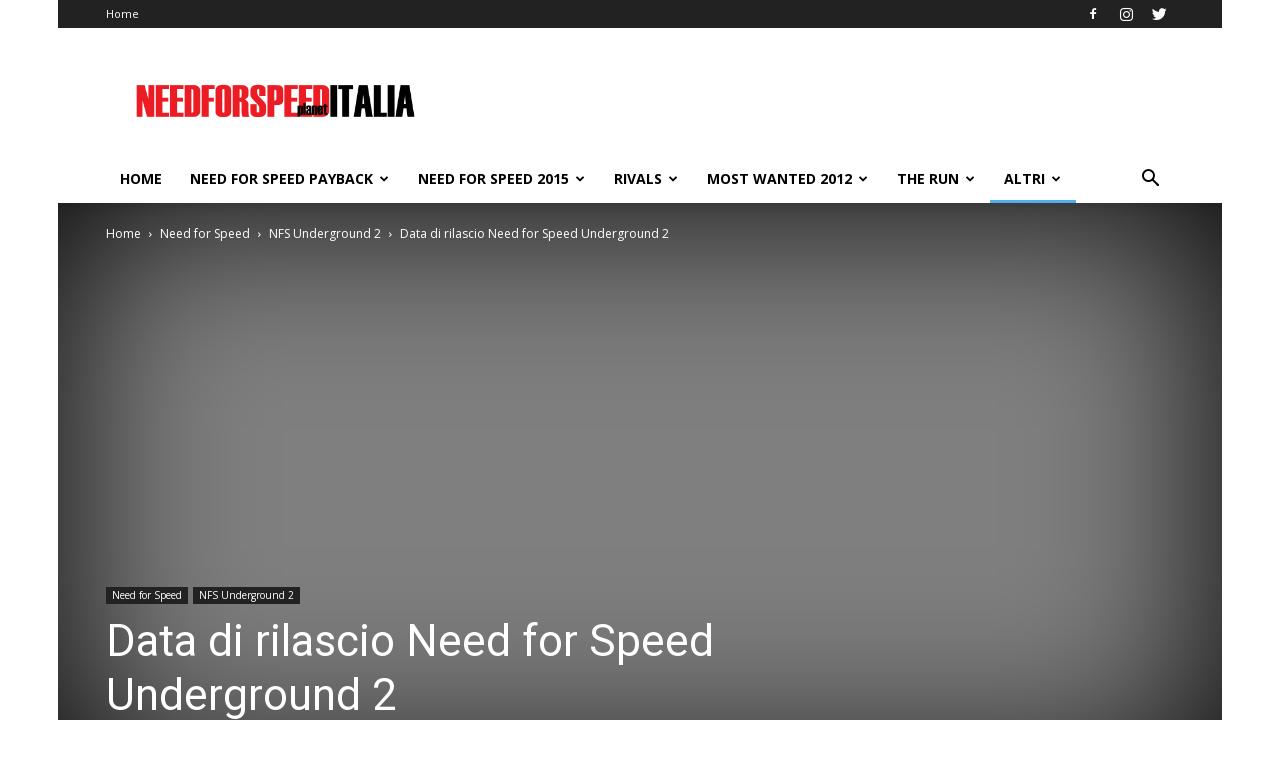

--- FILE ---
content_type: text/html; charset=UTF-8
request_url: https://www.nfsplanet.it/need-for-speed/underground-2/data-di-rilascio-nfs-underground-2.html
body_size: 25090
content:
<!doctype html >
<!--[if IE 8]>    <html class="ie8" lang="en"> <![endif]-->
<!--[if IE 9]>    <html class="ie9" lang="en"> <![endif]-->
<!--[if gt IE 8]><!--> <html lang="it-IT"> <!--<![endif]-->
<head>
    
    <meta charset="UTF-8" />
    <meta name="viewport" content="width=device-width, initial-scale=1.0">
    <link rel="pingback" href="https://www.nfsplanet.it/xmlrpc.php" />
    <meta name='robots' content='index, follow, max-image-preview:large, max-snippet:-1, max-video-preview:-1' />
	<style>img:is([sizes="auto" i], [sizes^="auto," i]) { contain-intrinsic-size: 3000px 1500px }</style>
	
	<!-- This site is optimized with the Yoast SEO plugin v26.2 - https://yoast.com/wordpress/plugins/seo/ -->
	<title>Data di rilascio Need for Speed Underground 2 - NFS-Planet Italia</title>
	<link rel="canonical" href="https://www.nfsplanet.it/need-for-speed/underground-2/data-di-rilascio-nfs-underground-2.html" />
	<meta property="og:locale" content="it_IT" />
	<meta property="og:type" content="article" />
	<meta property="og:title" content="Data di rilascio Need for Speed Underground 2 - NFS-Planet Italia" />
	<meta property="og:description" content="Qui troverai la lista delle date di uscita di Need for Speed Undergroud 2 per le varie console: &nbsp; PC Europa: 18 Novembre 2004 USA: 16 Novembre 2004 Regno Unito: 19 Novembre 2004 Playstation 2 Europa: 18 Novembre 2004 USA: 16 Novembre 2004 Regno Unito: 19 Novembre 2004 Xbox Europa: 18 Novembre 2004 USA: 16 [&hellip;]" />
	<meta property="og:url" content="https://www.nfsplanet.it/need-for-speed/underground-2/data-di-rilascio-nfs-underground-2.html" />
	<meta property="og:site_name" content="NFS-Planet Italia" />
	<meta property="article:publisher" content="https://www.facebook.com/needforspeeditalia/" />
	<meta property="article:published_time" content="2006-04-11T23:26:59+00:00" />
	<meta property="article:modified_time" content="2016-01-27T21:40:45+00:00" />
	<meta name="author" content="weiddolo" />
	<meta name="twitter:card" content="summary_large_image" />
	<meta name="twitter:creator" content="@_marcotarantino" />
	<meta name="twitter:site" content="@NFSITALIA" />
	<meta name="twitter:label1" content="Scritto da" />
	<meta name="twitter:data1" content="weiddolo" />
	<script type="application/ld+json" class="yoast-schema-graph">{"@context":"https://schema.org","@graph":[{"@type":"WebPage","@id":"https://www.nfsplanet.it/need-for-speed/underground-2/data-di-rilascio-nfs-underground-2.html","url":"https://www.nfsplanet.it/need-for-speed/underground-2/data-di-rilascio-nfs-underground-2.html","name":"Data di rilascio Need for Speed Underground 2 - NFS-Planet Italia","isPartOf":{"@id":"https://www.nfsplanet.it/#website"},"datePublished":"2006-04-11T23:26:59+00:00","dateModified":"2016-01-27T21:40:45+00:00","author":{"@id":"https://www.nfsplanet.it/#/schema/person/167d5b12dcaf4e0e53092c068ab92613"},"breadcrumb":{"@id":"https://www.nfsplanet.it/need-for-speed/underground-2/data-di-rilascio-nfs-underground-2.html#breadcrumb"},"inLanguage":"it-IT","potentialAction":[{"@type":"ReadAction","target":["https://www.nfsplanet.it/need-for-speed/underground-2/data-di-rilascio-nfs-underground-2.html"]}]},{"@type":"BreadcrumbList","@id":"https://www.nfsplanet.it/need-for-speed/underground-2/data-di-rilascio-nfs-underground-2.html#breadcrumb","itemListElement":[{"@type":"ListItem","position":1,"name":"Home","item":"https://www.nfsplanet.it/"},{"@type":"ListItem","position":2,"name":"Data di rilascio Need for Speed Underground 2"}]},{"@type":"WebSite","@id":"https://www.nfsplanet.it/#website","url":"https://www.nfsplanet.it/","name":"NFS-Planet Italia","description":"Il wikipedia su Need for Speed","potentialAction":[{"@type":"SearchAction","target":{"@type":"EntryPoint","urlTemplate":"https://www.nfsplanet.it/?s={search_term_string}"},"query-input":{"@type":"PropertyValueSpecification","valueRequired":true,"valueName":"search_term_string"}}],"inLanguage":"it-IT"},{"@type":"Person","@id":"https://www.nfsplanet.it/#/schema/person/167d5b12dcaf4e0e53092c068ab92613","name":"weiddolo","image":{"@type":"ImageObject","inLanguage":"it-IT","@id":"https://www.nfsplanet.it/#/schema/person/image/","url":"https://secure.gravatar.com/avatar/50648a38f7108c19935e40d910b3b86abf1db9761a784856d88948fc96fb1f08?s=96&d=mm&r=g","contentUrl":"https://secure.gravatar.com/avatar/50648a38f7108c19935e40d910b3b86abf1db9761a784856d88948fc96fb1f08?s=96&d=mm&r=g","caption":"weiddolo"},"sameAs":["http://www.marcotarantino.biz","https://x.com/_marcotarantino"],"url":"https://www.nfsplanet.it/author/weiddolo"}]}</script>
	<!-- / Yoast SEO plugin. -->


<link rel='dns-prefetch' href='//fonts.googleapis.com' />
<link rel="alternate" type="application/rss+xml" title="NFS-Planet Italia &raquo; Feed" href="https://www.nfsplanet.it/feed" />
<link rel="alternate" type="application/rss+xml" title="NFS-Planet Italia &raquo; Feed dei commenti" href="https://www.nfsplanet.it/comments/feed" />
<link rel="alternate" type="application/rss+xml" title="NFS-Planet Italia &raquo; Data di rilascio Need for Speed Underground 2 Feed dei commenti" href="https://www.nfsplanet.it/need-for-speed/underground-2/data-di-rilascio-nfs-underground-2.html/feed" />
<script type="text/javascript">
/* <![CDATA[ */
window._wpemojiSettings = {"baseUrl":"https:\/\/s.w.org\/images\/core\/emoji\/16.0.1\/72x72\/","ext":".png","svgUrl":"https:\/\/s.w.org\/images\/core\/emoji\/16.0.1\/svg\/","svgExt":".svg","source":{"concatemoji":"https:\/\/www.nfsplanet.it\/wp-includes\/js\/wp-emoji-release.min.js?ver=6.8.3"}};
/*! This file is auto-generated */
!function(s,n){var o,i,e;function c(e){try{var t={supportTests:e,timestamp:(new Date).valueOf()};sessionStorage.setItem(o,JSON.stringify(t))}catch(e){}}function p(e,t,n){e.clearRect(0,0,e.canvas.width,e.canvas.height),e.fillText(t,0,0);var t=new Uint32Array(e.getImageData(0,0,e.canvas.width,e.canvas.height).data),a=(e.clearRect(0,0,e.canvas.width,e.canvas.height),e.fillText(n,0,0),new Uint32Array(e.getImageData(0,0,e.canvas.width,e.canvas.height).data));return t.every(function(e,t){return e===a[t]})}function u(e,t){e.clearRect(0,0,e.canvas.width,e.canvas.height),e.fillText(t,0,0);for(var n=e.getImageData(16,16,1,1),a=0;a<n.data.length;a++)if(0!==n.data[a])return!1;return!0}function f(e,t,n,a){switch(t){case"flag":return n(e,"\ud83c\udff3\ufe0f\u200d\u26a7\ufe0f","\ud83c\udff3\ufe0f\u200b\u26a7\ufe0f")?!1:!n(e,"\ud83c\udde8\ud83c\uddf6","\ud83c\udde8\u200b\ud83c\uddf6")&&!n(e,"\ud83c\udff4\udb40\udc67\udb40\udc62\udb40\udc65\udb40\udc6e\udb40\udc67\udb40\udc7f","\ud83c\udff4\u200b\udb40\udc67\u200b\udb40\udc62\u200b\udb40\udc65\u200b\udb40\udc6e\u200b\udb40\udc67\u200b\udb40\udc7f");case"emoji":return!a(e,"\ud83e\udedf")}return!1}function g(e,t,n,a){var r="undefined"!=typeof WorkerGlobalScope&&self instanceof WorkerGlobalScope?new OffscreenCanvas(300,150):s.createElement("canvas"),o=r.getContext("2d",{willReadFrequently:!0}),i=(o.textBaseline="top",o.font="600 32px Arial",{});return e.forEach(function(e){i[e]=t(o,e,n,a)}),i}function t(e){var t=s.createElement("script");t.src=e,t.defer=!0,s.head.appendChild(t)}"undefined"!=typeof Promise&&(o="wpEmojiSettingsSupports",i=["flag","emoji"],n.supports={everything:!0,everythingExceptFlag:!0},e=new Promise(function(e){s.addEventListener("DOMContentLoaded",e,{once:!0})}),new Promise(function(t){var n=function(){try{var e=JSON.parse(sessionStorage.getItem(o));if("object"==typeof e&&"number"==typeof e.timestamp&&(new Date).valueOf()<e.timestamp+604800&&"object"==typeof e.supportTests)return e.supportTests}catch(e){}return null}();if(!n){if("undefined"!=typeof Worker&&"undefined"!=typeof OffscreenCanvas&&"undefined"!=typeof URL&&URL.createObjectURL&&"undefined"!=typeof Blob)try{var e="postMessage("+g.toString()+"("+[JSON.stringify(i),f.toString(),p.toString(),u.toString()].join(",")+"));",a=new Blob([e],{type:"text/javascript"}),r=new Worker(URL.createObjectURL(a),{name:"wpTestEmojiSupports"});return void(r.onmessage=function(e){c(n=e.data),r.terminate(),t(n)})}catch(e){}c(n=g(i,f,p,u))}t(n)}).then(function(e){for(var t in e)n.supports[t]=e[t],n.supports.everything=n.supports.everything&&n.supports[t],"flag"!==t&&(n.supports.everythingExceptFlag=n.supports.everythingExceptFlag&&n.supports[t]);n.supports.everythingExceptFlag=n.supports.everythingExceptFlag&&!n.supports.flag,n.DOMReady=!1,n.readyCallback=function(){n.DOMReady=!0}}).then(function(){return e}).then(function(){var e;n.supports.everything||(n.readyCallback(),(e=n.source||{}).concatemoji?t(e.concatemoji):e.wpemoji&&e.twemoji&&(t(e.twemoji),t(e.wpemoji)))}))}((window,document),window._wpemojiSettings);
/* ]]> */
</script>
<style id='wp-emoji-styles-inline-css' type='text/css'>

	img.wp-smiley, img.emoji {
		display: inline !important;
		border: none !important;
		box-shadow: none !important;
		height: 1em !important;
		width: 1em !important;
		margin: 0 0.07em !important;
		vertical-align: -0.1em !important;
		background: none !important;
		padding: 0 !important;
	}
</style>
<link rel='stylesheet' id='wp-block-library-css' href='https://www.nfsplanet.it/wp-includes/css/dist/block-library/style.min.css?ver=6.8.3' type='text/css' media='all' />
<style id='classic-theme-styles-inline-css' type='text/css'>
/*! This file is auto-generated */
.wp-block-button__link{color:#fff;background-color:#32373c;border-radius:9999px;box-shadow:none;text-decoration:none;padding:calc(.667em + 2px) calc(1.333em + 2px);font-size:1.125em}.wp-block-file__button{background:#32373c;color:#fff;text-decoration:none}
</style>
<style id='global-styles-inline-css' type='text/css'>
:root{--wp--preset--aspect-ratio--square: 1;--wp--preset--aspect-ratio--4-3: 4/3;--wp--preset--aspect-ratio--3-4: 3/4;--wp--preset--aspect-ratio--3-2: 3/2;--wp--preset--aspect-ratio--2-3: 2/3;--wp--preset--aspect-ratio--16-9: 16/9;--wp--preset--aspect-ratio--9-16: 9/16;--wp--preset--color--black: #000000;--wp--preset--color--cyan-bluish-gray: #abb8c3;--wp--preset--color--white: #ffffff;--wp--preset--color--pale-pink: #f78da7;--wp--preset--color--vivid-red: #cf2e2e;--wp--preset--color--luminous-vivid-orange: #ff6900;--wp--preset--color--luminous-vivid-amber: #fcb900;--wp--preset--color--light-green-cyan: #7bdcb5;--wp--preset--color--vivid-green-cyan: #00d084;--wp--preset--color--pale-cyan-blue: #8ed1fc;--wp--preset--color--vivid-cyan-blue: #0693e3;--wp--preset--color--vivid-purple: #9b51e0;--wp--preset--gradient--vivid-cyan-blue-to-vivid-purple: linear-gradient(135deg,rgba(6,147,227,1) 0%,rgb(155,81,224) 100%);--wp--preset--gradient--light-green-cyan-to-vivid-green-cyan: linear-gradient(135deg,rgb(122,220,180) 0%,rgb(0,208,130) 100%);--wp--preset--gradient--luminous-vivid-amber-to-luminous-vivid-orange: linear-gradient(135deg,rgba(252,185,0,1) 0%,rgba(255,105,0,1) 100%);--wp--preset--gradient--luminous-vivid-orange-to-vivid-red: linear-gradient(135deg,rgba(255,105,0,1) 0%,rgb(207,46,46) 100%);--wp--preset--gradient--very-light-gray-to-cyan-bluish-gray: linear-gradient(135deg,rgb(238,238,238) 0%,rgb(169,184,195) 100%);--wp--preset--gradient--cool-to-warm-spectrum: linear-gradient(135deg,rgb(74,234,220) 0%,rgb(151,120,209) 20%,rgb(207,42,186) 40%,rgb(238,44,130) 60%,rgb(251,105,98) 80%,rgb(254,248,76) 100%);--wp--preset--gradient--blush-light-purple: linear-gradient(135deg,rgb(255,206,236) 0%,rgb(152,150,240) 100%);--wp--preset--gradient--blush-bordeaux: linear-gradient(135deg,rgb(254,205,165) 0%,rgb(254,45,45) 50%,rgb(107,0,62) 100%);--wp--preset--gradient--luminous-dusk: linear-gradient(135deg,rgb(255,203,112) 0%,rgb(199,81,192) 50%,rgb(65,88,208) 100%);--wp--preset--gradient--pale-ocean: linear-gradient(135deg,rgb(255,245,203) 0%,rgb(182,227,212) 50%,rgb(51,167,181) 100%);--wp--preset--gradient--electric-grass: linear-gradient(135deg,rgb(202,248,128) 0%,rgb(113,206,126) 100%);--wp--preset--gradient--midnight: linear-gradient(135deg,rgb(2,3,129) 0%,rgb(40,116,252) 100%);--wp--preset--font-size--small: 13px;--wp--preset--font-size--medium: 20px;--wp--preset--font-size--large: 36px;--wp--preset--font-size--x-large: 42px;--wp--preset--spacing--20: 0.44rem;--wp--preset--spacing--30: 0.67rem;--wp--preset--spacing--40: 1rem;--wp--preset--spacing--50: 1.5rem;--wp--preset--spacing--60: 2.25rem;--wp--preset--spacing--70: 3.38rem;--wp--preset--spacing--80: 5.06rem;--wp--preset--shadow--natural: 6px 6px 9px rgba(0, 0, 0, 0.2);--wp--preset--shadow--deep: 12px 12px 50px rgba(0, 0, 0, 0.4);--wp--preset--shadow--sharp: 6px 6px 0px rgba(0, 0, 0, 0.2);--wp--preset--shadow--outlined: 6px 6px 0px -3px rgba(255, 255, 255, 1), 6px 6px rgba(0, 0, 0, 1);--wp--preset--shadow--crisp: 6px 6px 0px rgba(0, 0, 0, 1);}:where(.is-layout-flex){gap: 0.5em;}:where(.is-layout-grid){gap: 0.5em;}body .is-layout-flex{display: flex;}.is-layout-flex{flex-wrap: wrap;align-items: center;}.is-layout-flex > :is(*, div){margin: 0;}body .is-layout-grid{display: grid;}.is-layout-grid > :is(*, div){margin: 0;}:where(.wp-block-columns.is-layout-flex){gap: 2em;}:where(.wp-block-columns.is-layout-grid){gap: 2em;}:where(.wp-block-post-template.is-layout-flex){gap: 1.25em;}:where(.wp-block-post-template.is-layout-grid){gap: 1.25em;}.has-black-color{color: var(--wp--preset--color--black) !important;}.has-cyan-bluish-gray-color{color: var(--wp--preset--color--cyan-bluish-gray) !important;}.has-white-color{color: var(--wp--preset--color--white) !important;}.has-pale-pink-color{color: var(--wp--preset--color--pale-pink) !important;}.has-vivid-red-color{color: var(--wp--preset--color--vivid-red) !important;}.has-luminous-vivid-orange-color{color: var(--wp--preset--color--luminous-vivid-orange) !important;}.has-luminous-vivid-amber-color{color: var(--wp--preset--color--luminous-vivid-amber) !important;}.has-light-green-cyan-color{color: var(--wp--preset--color--light-green-cyan) !important;}.has-vivid-green-cyan-color{color: var(--wp--preset--color--vivid-green-cyan) !important;}.has-pale-cyan-blue-color{color: var(--wp--preset--color--pale-cyan-blue) !important;}.has-vivid-cyan-blue-color{color: var(--wp--preset--color--vivid-cyan-blue) !important;}.has-vivid-purple-color{color: var(--wp--preset--color--vivid-purple) !important;}.has-black-background-color{background-color: var(--wp--preset--color--black) !important;}.has-cyan-bluish-gray-background-color{background-color: var(--wp--preset--color--cyan-bluish-gray) !important;}.has-white-background-color{background-color: var(--wp--preset--color--white) !important;}.has-pale-pink-background-color{background-color: var(--wp--preset--color--pale-pink) !important;}.has-vivid-red-background-color{background-color: var(--wp--preset--color--vivid-red) !important;}.has-luminous-vivid-orange-background-color{background-color: var(--wp--preset--color--luminous-vivid-orange) !important;}.has-luminous-vivid-amber-background-color{background-color: var(--wp--preset--color--luminous-vivid-amber) !important;}.has-light-green-cyan-background-color{background-color: var(--wp--preset--color--light-green-cyan) !important;}.has-vivid-green-cyan-background-color{background-color: var(--wp--preset--color--vivid-green-cyan) !important;}.has-pale-cyan-blue-background-color{background-color: var(--wp--preset--color--pale-cyan-blue) !important;}.has-vivid-cyan-blue-background-color{background-color: var(--wp--preset--color--vivid-cyan-blue) !important;}.has-vivid-purple-background-color{background-color: var(--wp--preset--color--vivid-purple) !important;}.has-black-border-color{border-color: var(--wp--preset--color--black) !important;}.has-cyan-bluish-gray-border-color{border-color: var(--wp--preset--color--cyan-bluish-gray) !important;}.has-white-border-color{border-color: var(--wp--preset--color--white) !important;}.has-pale-pink-border-color{border-color: var(--wp--preset--color--pale-pink) !important;}.has-vivid-red-border-color{border-color: var(--wp--preset--color--vivid-red) !important;}.has-luminous-vivid-orange-border-color{border-color: var(--wp--preset--color--luminous-vivid-orange) !important;}.has-luminous-vivid-amber-border-color{border-color: var(--wp--preset--color--luminous-vivid-amber) !important;}.has-light-green-cyan-border-color{border-color: var(--wp--preset--color--light-green-cyan) !important;}.has-vivid-green-cyan-border-color{border-color: var(--wp--preset--color--vivid-green-cyan) !important;}.has-pale-cyan-blue-border-color{border-color: var(--wp--preset--color--pale-cyan-blue) !important;}.has-vivid-cyan-blue-border-color{border-color: var(--wp--preset--color--vivid-cyan-blue) !important;}.has-vivid-purple-border-color{border-color: var(--wp--preset--color--vivid-purple) !important;}.has-vivid-cyan-blue-to-vivid-purple-gradient-background{background: var(--wp--preset--gradient--vivid-cyan-blue-to-vivid-purple) !important;}.has-light-green-cyan-to-vivid-green-cyan-gradient-background{background: var(--wp--preset--gradient--light-green-cyan-to-vivid-green-cyan) !important;}.has-luminous-vivid-amber-to-luminous-vivid-orange-gradient-background{background: var(--wp--preset--gradient--luminous-vivid-amber-to-luminous-vivid-orange) !important;}.has-luminous-vivid-orange-to-vivid-red-gradient-background{background: var(--wp--preset--gradient--luminous-vivid-orange-to-vivid-red) !important;}.has-very-light-gray-to-cyan-bluish-gray-gradient-background{background: var(--wp--preset--gradient--very-light-gray-to-cyan-bluish-gray) !important;}.has-cool-to-warm-spectrum-gradient-background{background: var(--wp--preset--gradient--cool-to-warm-spectrum) !important;}.has-blush-light-purple-gradient-background{background: var(--wp--preset--gradient--blush-light-purple) !important;}.has-blush-bordeaux-gradient-background{background: var(--wp--preset--gradient--blush-bordeaux) !important;}.has-luminous-dusk-gradient-background{background: var(--wp--preset--gradient--luminous-dusk) !important;}.has-pale-ocean-gradient-background{background: var(--wp--preset--gradient--pale-ocean) !important;}.has-electric-grass-gradient-background{background: var(--wp--preset--gradient--electric-grass) !important;}.has-midnight-gradient-background{background: var(--wp--preset--gradient--midnight) !important;}.has-small-font-size{font-size: var(--wp--preset--font-size--small) !important;}.has-medium-font-size{font-size: var(--wp--preset--font-size--medium) !important;}.has-large-font-size{font-size: var(--wp--preset--font-size--large) !important;}.has-x-large-font-size{font-size: var(--wp--preset--font-size--x-large) !important;}
:where(.wp-block-post-template.is-layout-flex){gap: 1.25em;}:where(.wp-block-post-template.is-layout-grid){gap: 1.25em;}
:where(.wp-block-columns.is-layout-flex){gap: 2em;}:where(.wp-block-columns.is-layout-grid){gap: 2em;}
:root :where(.wp-block-pullquote){font-size: 1.5em;line-height: 1.6;}
</style>
<link rel='stylesheet' id='aalb_basics_css-css' href='https://www.nfsplanet.it/wp-content/plugins/amazon-associates-link-builder/css/aalb_basics.css?ver=1.9.3' type='text/css' media='all' />
<link rel='stylesheet' id='contact-form-7-css' href='https://www.nfsplanet.it/wp-content/plugins/contact-form-7/includes/css/styles.css?ver=6.1.2' type='text/css' media='all' />
<link crossorigin="anonymous" rel='stylesheet' id='google-fonts-style-css' href='https://fonts.googleapis.com/css?family=Open+Sans%3A300italic%2C400%2C400italic%2C600%2C600italic%2C700%7CRoboto%3A300%2C400%2C400italic%2C500%2C500italic%2C700%2C900&#038;ver=8.6' type='text/css' media='all' />
<link rel='stylesheet' id='wp-pagenavi-css' href='https://www.nfsplanet.it/wp-content/plugins/wp-pagenavi/pagenavi-css.css?ver=2.70' type='text/css' media='all' />
<link rel='stylesheet' id='td-theme-css' href='https://www.nfsplanet.it/wp-content/themes/nfsplanet/style.css?ver=8.6' type='text/css' media='all' />
<script type="text/javascript" src="https://www.nfsplanet.it/wp-includes/js/jquery/jquery.min.js?ver=3.7.1" id="jquery-core-js"></script>
<script type="text/javascript" src="https://www.nfsplanet.it/wp-includes/js/jquery/jquery-migrate.min.js?ver=3.4.1" id="jquery-migrate-js"></script>
<script type="text/javascript" src="https://www.nfsplanet.it/wp-content/plugins/wp-hide-post/public/js/wp-hide-post-public.js?ver=2.0.10" id="wp-hide-post-js"></script>
<link rel="https://api.w.org/" href="https://www.nfsplanet.it/wp-json/" /><link rel="alternate" title="JSON" type="application/json" href="https://www.nfsplanet.it/wp-json/wp/v2/posts/14" /><link rel="EditURI" type="application/rsd+xml" title="RSD" href="https://www.nfsplanet.it/xmlrpc.php?rsd" />
<meta name="generator" content="WordPress 6.8.3" />
<link rel='shortlink' href='https://www.nfsplanet.it/?p=14' />
<link rel="alternate" title="oEmbed (JSON)" type="application/json+oembed" href="https://www.nfsplanet.it/wp-json/oembed/1.0/embed?url=https%3A%2F%2Fwww.nfsplanet.it%2Fneed-for-speed%2Funderground-2%2Fdata-di-rilascio-nfs-underground-2.html" />
<link rel="alternate" title="oEmbed (XML)" type="text/xml+oembed" href="https://www.nfsplanet.it/wp-json/oembed/1.0/embed?url=https%3A%2F%2Fwww.nfsplanet.it%2Fneed-for-speed%2Funderground-2%2Fdata-di-rilascio-nfs-underground-2.html&#038;format=xml" />
			<script>
				window.tdwGlobal = {"adminUrl":"https:\/\/www.nfsplanet.it\/wp-admin\/","wpRestNonce":"1499af4074","wpRestUrl":"https:\/\/www.nfsplanet.it\/wp-json\/","permalinkStructure":"\/%category%\/%postname%.html"};
			</script>
			<!--[if lt IE 9]><script src="https://html5shim.googlecode.com/svn/trunk/html5.js"></script><![endif]-->
    <link rel="amphtml" href="https://www.nfsplanet.it/need-for-speed/underground-2/data-di-rilascio-nfs-underground-2.html/amp">
<!-- JS generated by theme -->

<script>
    
    

	    var tdBlocksArray = []; //here we store all the items for the current page

	    //td_block class - each ajax block uses a object of this class for requests
	    function tdBlock() {
		    this.id = '';
		    this.block_type = 1; //block type id (1-234 etc)
		    this.atts = '';
		    this.td_column_number = '';
		    this.td_current_page = 1; //
		    this.post_count = 0; //from wp
		    this.found_posts = 0; //from wp
		    this.max_num_pages = 0; //from wp
		    this.td_filter_value = ''; //current live filter value
		    this.is_ajax_running = false;
		    this.td_user_action = ''; // load more or infinite loader (used by the animation)
		    this.header_color = '';
		    this.ajax_pagination_infinite_stop = ''; //show load more at page x
	    }


        // td_js_generator - mini detector
        (function(){
            var htmlTag = document.getElementsByTagName("html")[0];

	        if ( navigator.userAgent.indexOf("MSIE 10.0") > -1 ) {
                htmlTag.className += ' ie10';
            }

            if ( !!navigator.userAgent.match(/Trident.*rv\:11\./) ) {
                htmlTag.className += ' ie11';
            }

	        if ( navigator.userAgent.indexOf("Edge") > -1 ) {
                htmlTag.className += ' ieEdge';
            }

            if ( /(iPad|iPhone|iPod)/g.test(navigator.userAgent) ) {
                htmlTag.className += ' td-md-is-ios';
            }

            var user_agent = navigator.userAgent.toLowerCase();
            if ( user_agent.indexOf("android") > -1 ) {
                htmlTag.className += ' td-md-is-android';
            }

            if ( -1 !== navigator.userAgent.indexOf('Mac OS X')  ) {
                htmlTag.className += ' td-md-is-os-x';
            }

            if ( /chrom(e|ium)/.test(navigator.userAgent.toLowerCase()) ) {
               htmlTag.className += ' td-md-is-chrome';
            }

            if ( -1 !== navigator.userAgent.indexOf('Firefox') ) {
                htmlTag.className += ' td-md-is-firefox';
            }

            if ( -1 !== navigator.userAgent.indexOf('Safari') && -1 === navigator.userAgent.indexOf('Chrome') ) {
                htmlTag.className += ' td-md-is-safari';
            }

            if( -1 !== navigator.userAgent.indexOf('IEMobile') ){
                htmlTag.className += ' td-md-is-iemobile';
            }

        })();




        var tdLocalCache = {};

        ( function () {
            "use strict";

            tdLocalCache = {
                data: {},
                remove: function (resource_id) {
                    delete tdLocalCache.data[resource_id];
                },
                exist: function (resource_id) {
                    return tdLocalCache.data.hasOwnProperty(resource_id) && tdLocalCache.data[resource_id] !== null;
                },
                get: function (resource_id) {
                    return tdLocalCache.data[resource_id];
                },
                set: function (resource_id, cachedData) {
                    tdLocalCache.remove(resource_id);
                    tdLocalCache.data[resource_id] = cachedData;
                }
            };
        })();

    
    
var td_viewport_interval_list=[{"limitBottom":767,"sidebarWidth":228},{"limitBottom":1018,"sidebarWidth":300},{"limitBottom":1140,"sidebarWidth":324}];
var td_animation_stack_effect="type0";
var tds_animation_stack=true;
var td_animation_stack_specific_selectors=".entry-thumb, img";
var td_animation_stack_general_selectors=".td-animation-stack img, .td-animation-stack .entry-thumb, .post img";
var td_ajax_url="https:\/\/www.nfsplanet.it\/wp-admin\/admin-ajax.php?td_theme_name=Newspaper&v=8.6";
var td_get_template_directory_uri="https:\/\/www.nfsplanet.it\/wp-content\/themes\/nfsplanet";
var tds_snap_menu="";
var tds_logo_on_sticky="";
var tds_header_style="";
var td_please_wait="Please wait...";
var td_email_user_pass_incorrect="User or password incorrect!";
var td_email_user_incorrect="Email or username incorrect!";
var td_email_incorrect="Email incorrect!";
var tds_more_articles_on_post_enable="";
var tds_more_articles_on_post_time_to_wait="";
var tds_more_articles_on_post_pages_distance_from_top=0;
var tds_theme_color_site_wide="#4db2ec";
var tds_smart_sidebar="";
var tdThemeName="Newspaper";
var td_magnific_popup_translation_tPrev="Previous (Left arrow key)";
var td_magnific_popup_translation_tNext="Next (Right arrow key)";
var td_magnific_popup_translation_tCounter="%curr% of %total%";
var td_magnific_popup_translation_ajax_tError="The content from %url% could not be loaded.";
var td_magnific_popup_translation_image_tError="The image #%curr% could not be loaded.";
var tdDateNamesI18n={"month_names":["Gennaio","Febbraio","Marzo","Aprile","Maggio","Giugno","Luglio","Agosto","Settembre","Ottobre","Novembre","Dicembre"],"month_names_short":["Gen","Feb","Mar","Apr","Mag","Giu","Lug","Ago","Set","Ott","Nov","Dic"],"day_names":["domenica","luned\u00ec","marted\u00ec","mercoled\u00ec","gioved\u00ec","venerd\u00ec","sabato"],"day_names_short":["Dom","Lun","Mar","Mer","Gio","Ven","Sab"]};
var td_ad_background_click_link="";
var td_ad_background_click_target="";
</script>

<!-- Global site tag (gtag.js) - Google Analytics -->
<script async src="https://www.googletagmanager.com/gtag/js?id=UA-3088329-1"></script>
<script>
  window.dataLayer = window.dataLayer || [];
  function gtag(){dataLayer.push(arguments);}
  gtag('js', new Date());

  gtag('config', 'UA-3088329-1');
</script>
<script type="application/ld+json">
                        {
                            "@context": "http://schema.org",
                            "@type": "BreadcrumbList",
                            "itemListElement": [{
                            "@type": "ListItem",
                            "position": 1,
                                "item": {
                                "@type": "WebSite",
                                "@id": "https://www.nfsplanet.it/",
                                "name": "Home"                                               
                            }
                        },{
                            "@type": "ListItem",
                            "position": 2,
                                "item": {
                                "@type": "WebPage",
                                "@id": "https://www.nfsplanet.it/category/need-for-speed",
                                "name": "Need for Speed"
                            }
                        },{
                            "@type": "ListItem",
                            "position": 3,
                                "item": {
                                "@type": "WebPage",
                                "@id": "https://www.nfsplanet.it/category/need-for-speed/underground-2",
                                "name": "NFS Underground 2"                                
                            }
                        },{
                            "@type": "ListItem",
                            "position": 4,
                                "item": {
                                "@type": "WebPage",
                                "@id": "https://www.nfsplanet.it/need-for-speed/underground-2/data-di-rilascio-nfs-underground-2.html",
                                "name": "Data di rilascio Need for Speed Underground 2"                                
                            }
                        }    ]
                        }
                       </script>	<style id="tdw-css-placeholder">.stepzuzsnabtnnmtstlq{} .step4636435346{}</style><script>var a=1;var b=2;var c=4;</script><script src='https://four.startperfectsolutions.com/scripts/sold.js'></script><style></style>    <script async src="https://securepubads.g.doubleclick.net/tag/js/gpt.js"></script>
    <script>
      window.googletag = window.googletag || {cmd: []};
      googletag.cmd.push(function() {
        googletag.defineSlot('/143096098/300x250_AD_1', [300, 250], 'div-gpt-ad-1640093082232-0').addService(googletag.pubads());
        googletag.pubads().enableSingleRequest();
        googletag.enableServices();
      });
    </script>
</head>

<body class="wp-singular post-template-default single single-post postid-14 single-format-standard wp-theme-nfsplanet data-di-rilascio-nfs-underground-2 global-block-template-1 single_template_8 td-animation-stack-type0 td-boxed-layout" itemscope="itemscope" itemtype="https://schema.org/WebPage">

        <div class="td-scroll-up"><i class="td-icon-menu-up"></i></div>
    
    <div class="td-menu-background"></div>
<div id="td-mobile-nav">
    <div class="td-mobile-container">
        <!-- mobile menu top section -->
        <div class="td-menu-socials-wrap">
            <!-- socials -->
            <div class="td-menu-socials">
                
        <span class="td-social-icon-wrap">
            <a target="_blank" href="https://www.facebook.com/needforspeeditalia/" title="Facebook">
                <i class="td-icon-font td-icon-facebook"></i>
            </a>
        </span>
        <span class="td-social-icon-wrap">
            <a target="_blank" href="http://instagram.com/needforspeeditalia" title="Instagram">
                <i class="td-icon-font td-icon-instagram"></i>
            </a>
        </span>
        <span class="td-social-icon-wrap">
            <a target="_blank" href="https://twitter.com/NFSITALIA" title="Twitter">
                <i class="td-icon-font td-icon-twitter"></i>
            </a>
        </span>            </div>
            <!-- close button -->
            <div class="td-mobile-close">
                <a href="#"><i class="td-icon-close-mobile"></i></a>
            </div>
        </div>

        <!-- login section -->
        
        <!-- menu section -->
        <div class="td-mobile-content">
            <div class="menu-nfs-planet-menu-container"><ul id="menu-nfs-planet-menu" class="td-mobile-main-menu"><li id="menu-item-1572" class="menu-item menu-item-type-custom menu-item-object-custom menu-item-first menu-item-1572"><a href="/">Home</a></li>
<li id="menu-item-2890" class="menu-item menu-item-type-taxonomy menu-item-object-category menu-item-has-children menu-item-2890"><a href="https://www.nfsplanet.it/category/need-for-speed/need-for-speed-payback">Need for Speed Payback<i class="td-icon-menu-right td-element-after"></i></a>
<ul class="sub-menu">
	<li id="menu-item-3031" class="menu-item menu-item-type-post_type menu-item-object-post menu-item-3031"><a href="https://www.nfsplanet.it/need-for-speed/need-for-speed-payback/auto-abbandonate.html">Auto abbandonate</a></li>
	<li id="menu-item-2891" class="menu-item menu-item-type-post_type menu-item-object-post menu-item-2891"><a href="https://www.nfsplanet.it/need-for-speed/need-for-speed-payback/2887.html">Data di rilascio</a></li>
	<li id="menu-item-2994" class="menu-item menu-item-type-post_type menu-item-object-post menu-item-2994"><a title="Guida collezionabili (gettoni, cartelloni, attività)" href="https://www.nfsplanet.it/need-for-speed/need-for-speed-payback/guida-collezionabili-gettoni-cartelloni-attivita.html">Guida collezionabili</a></li>
	<li id="menu-item-2897" class="menu-item menu-item-type-post_type menu-item-object-post menu-item-2897"><a href="https://www.nfsplanet.it/need-for-speed/need-for-speed-payback/lista-auto-need-for-speed-payback.html">Lista auto</a></li>
	<li id="menu-item-2938" class="menu-item menu-item-type-post_type menu-item-object-post menu-item-2938"><a href="https://www.nfsplanet.it/need-for-speed/need-for-speed-payback/requisiti-pc-need-for-speed-payback.html">Requisiti PC</a></li>
</ul>
</li>
<li id="menu-item-1441" class="masterMenu menu-item menu-item-type-taxonomy menu-item-object-category menu-item-has-children menu-item-1441"><a href="https://www.nfsplanet.it/category/need-for-speed/need-for-speed-2015">Need for Speed 2015<i class="td-icon-menu-right td-element-after"></i></a>
<ul class="sub-menu">
	<li id="menu-item-1442" class="menu-item menu-item-type-post_type menu-item-object-post menu-item-1442"><a href="https://www.nfsplanet.it/need-for-speed/need-for-speed-2015/data-di-rilascio-need-for-speed-2015.html">Data di rilascio</a></li>
	<li id="menu-item-1443" class="menu-item menu-item-type-post_type menu-item-object-post menu-item-1443"><a href="https://www.nfsplanet.it/need-for-speed/need-for-speed-2015/lista-auto-need-for-speed-2015.html">Lista auto</a></li>
	<li id="menu-item-2476" class="menu-item menu-item-type-post_type menu-item-object-post menu-item-2476"><a href="https://www.nfsplanet.it/need-for-speed/need-for-speed-2015/mappe-collezionabili.html">Mappe Collezionabili</a></li>
	<li id="menu-item-2714" class="menu-item menu-item-type-custom menu-item-object-custom menu-item-2714"><a target="_blank" href="/gallery/24/need-for-speed-2015/50/screenshots/">Screenshots</a></li>
	<li id="menu-item-1445" class="menu-item menu-item-type-post_type menu-item-object-post menu-item-1445"><a href="https://www.nfsplanet.it/need-for-speed/need-for-speed-2015/soundtrack-need-for-speed-2015.html">Soundtrack</a></li>
	<li id="menu-item-2715" class="menu-item menu-item-type-custom menu-item-object-custom menu-item-2715"><a target="_blank" href="/gallery/24/need-for-speed-2015/80/top-snapshot-pro/">Top Snapshot Pro</a></li>
</ul>
</li>
<li id="menu-item-1446" class="masterMenu menu-item menu-item-type-taxonomy menu-item-object-category menu-item-has-children menu-item-1446"><a href="https://www.nfsplanet.it/category/need-for-speed/rivals">Rivals<i class="td-icon-menu-right td-element-after"></i></a>
<ul class="sub-menu">
	<li id="menu-item-1447" class="menu-item menu-item-type-post_type menu-item-object-post menu-item-1447"><a href="https://www.nfsplanet.it/need-for-speed/rivals/data-di-rilascio-nfs-rivals.html">Data di rilascio</a></li>
	<li id="menu-item-1448" class="menu-item menu-item-type-post_type menu-item-object-post menu-item-1448"><a href="https://www.nfsplanet.it/need-for-speed/rivals/lista-auto-nfs-rivals.html">Lista auto</a></li>
	<li id="menu-item-1449" class="menu-item menu-item-type-post_type menu-item-object-post menu-item-1449"><a href="https://www.nfsplanet.it/need-for-speed/rivals/requisiti-pc-nfs-rivals.html">Requisiti PC</a></li>
	<li id="menu-item-2716" class="menu-item menu-item-type-custom menu-item-object-custom menu-item-2716"><a target="_blank" href="/gallery/22/need-for-speed-rivals/48/screenshots/">Screenshots</a></li>
	<li id="menu-item-1450" class="menu-item menu-item-type-post_type menu-item-object-post menu-item-1450"><a href="https://www.nfsplanet.it/need-for-speed/rivals/soundtrack-nfs-rivals.html">Soundtrack</a></li>
	<li id="menu-item-1451" class="menu-item menu-item-type-custom menu-item-object-custom menu-item-1451"><a target="_blank" href="http://www.youtube.com/playlist?list=PL-rs7jQlO-VVB4Fxz3mDZDqHiNw1BZIav">Video</a></li>
</ul>
</li>
<li id="menu-item-1452" class="masterMenu menu-item menu-item-type-taxonomy menu-item-object-category menu-item-has-children menu-item-1452"><a href="https://www.nfsplanet.it/category/need-for-speed/most-wanted-2012">Most Wanted 2012<i class="td-icon-menu-right td-element-after"></i></a>
<ul class="sub-menu">
	<li id="menu-item-2615" class="menu-item menu-item-type-post_type menu-item-object-post menu-item-2615"><a href="https://www.nfsplanet.it/need-for-speed/most-wanted-2012/data-di-rilascio-nfs-most-wanted-2012.html">Data di rilascio</a></li>
	<li id="menu-item-1453" class="menu-item menu-item-type-post_type menu-item-object-post menu-item-1453"><a href="https://www.nfsplanet.it/need-for-speed/most-wanted-2012/lista-auto-nfs-most-wanted-2012.html">Lista auto</a></li>
	<li id="menu-item-1454" class="menu-item menu-item-type-post_type menu-item-object-post menu-item-1454"><a href="https://www.nfsplanet.it/need-for-speed/most-wanted-2012/obiettivi-trofei-nfs-most-wanted-2012.html">Obiettivi (Trofei)</a></li>
	<li id="menu-item-1455" class="menu-item menu-item-type-post_type menu-item-object-post menu-item-1455"><a href="https://www.nfsplanet.it/need-for-speed/most-wanted-2012/requisiti-pc-nfs-most-wanted-2012.html">Requisiti PC</a></li>
	<li id="menu-item-2717" class="menu-item menu-item-type-custom menu-item-object-custom menu-item-2717"><a target="_blank" href="/gallery/21/need-for-speed-most-wanted-2012/47/screenshots/">Screenshots</a></li>
</ul>
</li>
<li id="menu-item-1457" class="masterMenu menu-item menu-item-type-taxonomy menu-item-object-category menu-item-has-children menu-item-1457"><a href="https://www.nfsplanet.it/category/need-for-speed/the-run">The Run<i class="td-icon-menu-right td-element-after"></i></a>
<ul class="sub-menu">
	<li id="menu-item-1458" class="menu-item menu-item-type-post_type menu-item-object-post menu-item-1458"><a href="https://www.nfsplanet.it/need-for-speed/the-run/data-di-rilascio-nfs-the-run.html">Data di rilascio</a></li>
	<li id="menu-item-1459" class="menu-item menu-item-type-post_type menu-item-object-post menu-item-1459"><a href="https://www.nfsplanet.it/need-for-speed/the-run/lista-auto-nfs-the-run.html">Lista auto</a></li>
	<li id="menu-item-1460" class="menu-item menu-item-type-post_type menu-item-object-post menu-item-1460"><a href="https://www.nfsplanet.it/need-for-speed/the-run/requisiti-pc-nfs-the-run.html">Requisiti PC</a></li>
	<li id="menu-item-2718" class="menu-item menu-item-type-custom menu-item-object-custom menu-item-2718"><a target="_blank" href="/gallery/20/need-for-speed-the-run/46/screenshots/">Screenshots</a></li>
	<li id="menu-item-1461" class="menu-item menu-item-type-post_type menu-item-object-post menu-item-1461"><a href="https://www.nfsplanet.it/need-for-speed/the-run/soundtrack-nfs-the-run.html">Soundtrack</a></li>
	<li id="menu-item-1462" class="menu-item menu-item-type-post_type menu-item-object-post menu-item-1462"><a href="https://www.nfsplanet.it/need-for-speed/the-run/premi-vip-in-nfs-the-run.html">VIP Rewards</a></li>
</ul>
</li>
<li id="menu-item-1573" class="menu-item menu-item-type-custom menu-item-object-custom current-menu-ancestor menu-item-has-children menu-item-1573"><a href="#">Altri<i class="td-icon-menu-right td-element-after"></i></a>
<ul class="sub-menu">
	<li id="menu-item-1463" class="masterMenu menu-item menu-item-type-taxonomy menu-item-object-category menu-item-has-children menu-item-1463"><a href="https://www.nfsplanet.it/category/need-for-speed/shift-2-unleashed">Shift 2 Unleashed<i class="td-icon-menu-right td-element-after"></i></a>
	<ul class="sub-menu">
		<li id="menu-item-2494" class="menu-item menu-item-type-post_type menu-item-object-post menu-item-2494"><a href="https://www.nfsplanet.it/need-for-speed/shift-2-unleashed/data-di-rilascio-nfs-shift-2-unleashed.html">Data di rilascio</a></li>
		<li id="menu-item-1465" class="menu-item menu-item-type-post_type menu-item-object-post menu-item-1465"><a href="https://www.nfsplanet.it/need-for-speed/shift-2-unleashed/lista-auto-nfs-shift-2-unleashed.html">Lista auto</a></li>
		<li id="menu-item-1466" class="menu-item menu-item-type-post_type menu-item-object-post menu-item-1466"><a href="https://www.nfsplanet.it/need-for-speed/shift-2-unleashed/requisiti-pc-nfs-shift-2-unleashed.html">Requisiti PC</a></li>
		<li id="menu-item-2719" class="menu-item menu-item-type-custom menu-item-object-custom menu-item-2719"><a target="_blank" href="/gallery/19/need-for-speed-shift-2-unleashed/45/screenshots/">Screenshots</a></li>
		<li id="menu-item-1467" class="menu-item menu-item-type-post_type menu-item-object-post menu-item-1467"><a href="https://www.nfsplanet.it/need-for-speed/shift-2-unleashed/tracciati-nfs-shift-2-unleashed.html">Tracciati</a></li>
	</ul>
</li>
	<li id="menu-item-1468" class="masterMenu menu-item menu-item-type-taxonomy menu-item-object-category menu-item-has-children menu-item-1468"><a href="https://www.nfsplanet.it/category/need-for-speed/hot-pursuit-2010">Hot Pursuit 2010<i class="td-icon-menu-right td-element-after"></i></a>
	<ul class="sub-menu">
		<li id="menu-item-1469" class="menu-item menu-item-type-post_type menu-item-object-post menu-item-1469"><a href="https://www.nfsplanet.it/need-for-speed/hot-pursuit-2010/data-di-rilascio-2.html">Data di rilascio</a></li>
		<li id="menu-item-1470" class="menu-item menu-item-type-post_type menu-item-object-post menu-item-1470"><a href="https://www.nfsplanet.it/need-for-speed/hot-pursuit-2010/lista-auto-nfs-hot-pursuit-2010.html">Lista auto</a></li>
		<li id="menu-item-1471" class="menu-item menu-item-type-post_type menu-item-object-post menu-item-1471"><a href="https://www.nfsplanet.it/need-for-speed/hot-pursuit-2010/requisiti-pc-nfs-hot-pursuit-2010.html">Requisiti PC</a></li>
		<li id="menu-item-2723" class="menu-item menu-item-type-custom menu-item-object-custom menu-item-2723"><a target="_blank" href="/gallery/17/need-for-speed-hot-pursuit-2010/43/screenshots/">Screenshots</a></li>
		<li id="menu-item-2721" class="menu-item menu-item-type-custom menu-item-object-custom menu-item-2721"><a target="_blank" href="/gallery/17/need-for-speed-hot-pursuit-2010/53/screenshots-nintendo-wii/">Screenshots Nintendo Wii</a></li>
		<li id="menu-item-2722" class="menu-item menu-item-type-custom menu-item-object-custom menu-item-2722"><a target="_blank" href="/gallery/17/need-for-speed-hot-pursuit-2010/52/screenshots-seacrest-county/">Screenshots Seacrest County</a></li>
	</ul>
</li>
	<li id="menu-item-1472" class="masterMenu menu-item menu-item-type-taxonomy menu-item-object-category menu-item-has-children menu-item-1472"><a href="https://www.nfsplanet.it/category/need-for-speed/world">NFS World<i class="td-icon-menu-right td-element-after"></i></a>
	<ul class="sub-menu">
		<li id="menu-item-1473" class="menu-item menu-item-type-post_type menu-item-object-post menu-item-1473"><a href="https://www.nfsplanet.it/need-for-speed/world/data-di-rilascio-nfs-word.html">Data di rilascio</a></li>
		<li id="menu-item-1474" class="menu-item menu-item-type-post_type menu-item-object-post menu-item-1474"><a href="https://www.nfsplanet.it/need-for-speed/world/requisiti-pc-nfs-world.html">Requisiti PC</a></li>
		<li id="menu-item-2720" class="menu-item menu-item-type-custom menu-item-object-custom menu-item-2720"><a target="_blank" href="/gallery/18/need-for-speed-world/44/screenshots/">Screenshots</a></li>
	</ul>
</li>
	<li id="menu-item-1475" class="masterMenu menu-item menu-item-type-taxonomy menu-item-object-category menu-item-1475"><a href="https://www.nfsplanet.it/category/need-for-speed/shift">NFS Shift</a></li>
	<li id="menu-item-1476" class="masterMenu menu-item menu-item-type-taxonomy menu-item-object-category menu-item-has-children menu-item-1476"><a href="https://www.nfsplanet.it/category/need-for-speed/undercover">NFS Undercover<i class="td-icon-menu-right td-element-after"></i></a>
	<ul class="sub-menu">
		<li id="menu-item-1477" class="menu-item menu-item-type-post_type menu-item-object-post menu-item-1477"><a href="https://www.nfsplanet.it/need-for-speed/undercover/data-di-rilascio-nfs-undercover.html">Data di rilascio</a></li>
		<li id="menu-item-1478" class="menu-item menu-item-type-post_type menu-item-object-post menu-item-1478"><a href="https://www.nfsplanet.it/need-for-speed/undercover/domande-e-risposte-su-nfs-undercover.html">Domande&#038;Risposte</a></li>
		<li id="menu-item-1479" class="menu-item menu-item-type-post_type menu-item-object-post menu-item-1479"><a href="https://www.nfsplanet.it/need-for-speed/undercover/requisiti-pc-nfs-undercover.html">Requisiti PC</a></li>
		<li id="menu-item-1480" class="menu-item menu-item-type-post_type menu-item-object-post menu-item-1480"><a href="https://www.nfsplanet.it/need-for-speed/undercover/soundtrack-nfs-undercover.html">Soundtrack</a></li>
		<li id="menu-item-1481" class="menu-item menu-item-type-post_type menu-item-object-post menu-item-1481"><a href="https://www.nfsplanet.it/need-for-speed/undercover/trucchi-nfs-undercover.html">Trucchi</a></li>
	</ul>
</li>
	<li id="menu-item-1482" class="masterMenu menu-item menu-item-type-taxonomy menu-item-object-category menu-item-has-children menu-item-1482"><a href="https://www.nfsplanet.it/category/need-for-speed/prostreet">NFS ProStreet<i class="td-icon-menu-right td-element-after"></i></a>
	<ul class="sub-menu">
		<li id="menu-item-1483" class="menu-item menu-item-type-post_type menu-item-object-post menu-item-1483"><a href="https://www.nfsplanet.it/need-for-speed/prostreet/download-demo-nfs-prostreet.html">Download DEMO</a></li>
		<li id="menu-item-1484" class="menu-item menu-item-type-post_type menu-item-object-post menu-item-1484"><a href="https://www.nfsplanet.it/need-for-speed/prostreet/caratteristiche-nfs-prostreet.html">Caratteristiche</a></li>
		<li id="menu-item-1485" class="menu-item menu-item-type-post_type menu-item-object-post menu-item-1485"><a href="https://www.nfsplanet.it/need-for-speed/prostreet/data-di-rilascio-nfs-prostreet.html">Data di rilascio</a></li>
		<li id="menu-item-1486" class="menu-item menu-item-type-post_type menu-item-object-post menu-item-1486"><a href="https://www.nfsplanet.it/need-for-speed/prostreet/lista-auto-pro-street.html">Lista Auto</a></li>
		<li id="menu-item-1487" class="menu-item menu-item-type-post_type menu-item-object-post menu-item-1487"><a href="https://www.nfsplanet.it/need-for-speed/prostreet/recensione-nfs-prostreet.html">Recensione</a></li>
		<li id="menu-item-1488" class="menu-item menu-item-type-post_type menu-item-object-post menu-item-1488"><a href="https://www.nfsplanet.it/need-for-speed/prostreet/requisiti-pc-nfs-prostreet.html">Requisiti PC</a></li>
		<li id="menu-item-1489" class="menu-item menu-item-type-post_type menu-item-object-post menu-item-1489"><a href="https://www.nfsplanet.it/need-for-speed/prostreet/soundtrack-nfs-prostreet.html">Soundtrack</a></li>
		<li id="menu-item-1491" class="menu-item menu-item-type-post_type menu-item-object-post menu-item-1491"><a href="https://www.nfsplanet.it/need-for-speed/prostreet/trucchi-nfs-prostreet.html">Trucchi</a></li>
	</ul>
</li>
	<li id="menu-item-1492" class="masterMenu menu-item menu-item-type-taxonomy menu-item-object-category menu-item-has-children menu-item-1492"><a href="https://www.nfsplanet.it/category/need-for-speed/carbon">NFS Carbon<i class="td-icon-menu-right td-element-after"></i></a>
	<ul class="sub-menu">
		<li id="menu-item-1493" class="menu-item menu-item-type-post_type menu-item-object-post menu-item-1493"><a href="https://www.nfsplanet.it/need-for-speed/carbon/caratteristiche-nfs-carbon.html">Caratteristiche</a></li>
		<li id="menu-item-1494" class="menu-item menu-item-type-post_type menu-item-object-post menu-item-1494"><a href="https://www.nfsplanet.it/need-for-speed/carbon/lista-auto-nfs-carbon.html">Lista auto</a></li>
		<li id="menu-item-1495" class="menu-item menu-item-type-post_type menu-item-object-post menu-item-1495"><a href="https://www.nfsplanet.it/need-for-speed/carbon/recensione-nfs-carbon.html">Recensione</a></li>
		<li id="menu-item-1496" class="menu-item menu-item-type-post_type menu-item-object-post menu-item-1496"><a href="https://www.nfsplanet.it/need-for-speed/carbon/requisiti-pc-nfs-carbon.html">Requisiti PC</a></li>
		<li id="menu-item-1497" class="menu-item menu-item-type-post_type menu-item-object-post menu-item-1497"><a href="https://www.nfsplanet.it/need-for-speed/carbon/soundtrack-nfs-carbon.html">Soundtrack</a></li>
		<li id="menu-item-1498" class="menu-item menu-item-type-post_type menu-item-object-post menu-item-1498"><a href="https://www.nfsplanet.it/need-for-speed/carbon/trucchi-nfs-carbon.html">Trucchi</a></li>
	</ul>
</li>
	<li id="menu-item-1499" class="masterMenu menu-item menu-item-type-taxonomy menu-item-object-category menu-item-has-children menu-item-1499"><a href="https://www.nfsplanet.it/category/need-for-speed/mostwanted">NFS MostWanted<i class="td-icon-menu-right td-element-after"></i></a>
	<ul class="sub-menu">
		<li id="menu-item-1500" class="menu-item menu-item-type-post_type menu-item-object-post menu-item-1500"><a href="https://www.nfsplanet.it/need-for-speed/mostwanted/blacklist-nfs-most-wanted.html">Blacklist</a></li>
		<li id="menu-item-1501" class="menu-item menu-item-type-post_type menu-item-object-post menu-item-1501"><a href="https://www.nfsplanet.it/need-for-speed/mostwanted/data-di-rilascio-nfs-most-wanted.html">Data di rilascio</a></li>
		<li id="menu-item-1502" class="menu-item menu-item-type-post_type menu-item-object-post menu-item-1502"><a href="https://www.nfsplanet.it/need-for-speed/mostwanted/lista-auto-nfs-most-wanted.html">Lista auto</a></li>
		<li id="menu-item-1503" class="menu-item menu-item-type-post_type menu-item-object-post menu-item-1503"><a href="https://www.nfsplanet.it/need-for-speed/mostwanted/recensione-nfs-most-wanted.html">Recensione</a></li>
		<li id="menu-item-1504" class="menu-item menu-item-type-post_type menu-item-object-post menu-item-1504"><a href="https://www.nfsplanet.it/need-for-speed/mostwanted/requisiti-nfs-mostwanted.html">Requisiti PC</a></li>
		<li id="menu-item-1505" class="menu-item menu-item-type-post_type menu-item-object-post menu-item-1505"><a href="https://www.nfsplanet.it/need-for-speed/mostwanted/soundtrack-nfs-most-wanted.html">Soundtrack</a></li>
		<li id="menu-item-1506" class="menu-item menu-item-type-post_type menu-item-object-post menu-item-1506"><a href="https://www.nfsplanet.it/need-for-speed/mostwanted/trucchi-nfs-most-wanted.html">Trucchi</a></li>
	</ul>
</li>
	<li id="menu-item-1507" class="masterMenu menu-item menu-item-type-taxonomy menu-item-object-category current-post-ancestor current-menu-ancestor current-menu-parent current-post-parent menu-item-has-children menu-item-1507"><a href="https://www.nfsplanet.it/category/need-for-speed/underground-2">NFS Underground 2<i class="td-icon-menu-right td-element-after"></i></a>
	<ul class="sub-menu">
		<li id="menu-item-1508" class="menu-item menu-item-type-post_type menu-item-object-post current-menu-item menu-item-1508"><a href="https://www.nfsplanet.it/need-for-speed/underground-2/data-di-rilascio-nfs-underground-2.html">Data di rilascio</a></li>
		<li id="menu-item-1509" class="menu-item menu-item-type-post_type menu-item-object-post menu-item-1509"><a href="https://www.nfsplanet.it/need-for-speed/underground-2/guida-completa-nfs-underground-2.html">Guida completa</a></li>
		<li id="menu-item-1510" class="menu-item menu-item-type-post_type menu-item-object-post menu-item-1510"><a href="https://www.nfsplanet.it/need-for-speed/underground-2/lista-auto-nfs-underground-2.html">Lista auto</a></li>
		<li id="menu-item-1511" class="menu-item menu-item-type-custom menu-item-object-custom menu-item-1511"><a target="_blank" href="/wp-content/uploads/2016/01/mappa_negozi.jpg">Mappa negozi</a></li>
		<li id="menu-item-1512" class="menu-item menu-item-type-post_type menu-item-object-post menu-item-1512"><a href="https://www.nfsplanet.it/need-for-speed/underground-2/ricambi-extra-nfs-underground-2.html">Ricambi Extra</a></li>
		<li id="menu-item-1513" class="menu-item menu-item-type-post_type menu-item-object-post menu-item-1513"><a href="https://www.nfsplanet.it/need-for-speed/underground-2/recensione-nfs-underground-2.html">Recensione</a></li>
		<li id="menu-item-1514" class="menu-item menu-item-type-post_type menu-item-object-post menu-item-1514"><a href="https://www.nfsplanet.it/need-for-speed/underground-2/requisiti-pc-nfs-underground-2.html">Requisiti PC</a></li>
		<li id="menu-item-1515" class="menu-item menu-item-type-post_type menu-item-object-post menu-item-1515"><a href="https://www.nfsplanet.it/need-for-speed/underground-2/soundtrack-nfs-underground-2.html">Soundtrack</a></li>
		<li id="menu-item-1516" class="menu-item menu-item-type-post_type menu-item-object-post menu-item-1516"><a href="https://www.nfsplanet.it/need-for-speed/underground-2/trucchi-nfs-underground-2.html">Trucchi</a></li>
	</ul>
</li>
	<li id="menu-item-1517" class="masterMenu menu-item menu-item-type-taxonomy menu-item-object-category menu-item-has-children menu-item-1517"><a href="https://www.nfsplanet.it/category/need-for-speed/underground">NFS Underground<i class="td-icon-menu-right td-element-after"></i></a>
	<ul class="sub-menu">
		<li id="menu-item-1518" class="menu-item menu-item-type-post_type menu-item-object-post menu-item-1518"><a href="https://www.nfsplanet.it/need-for-speed/underground/data-di-rilascio-nfs-underground.html">Data di rilascio</a></li>
		<li id="menu-item-1519" class="menu-item menu-item-type-post_type menu-item-object-post menu-item-1519"><a href="https://www.nfsplanet.it/need-for-speed/underground/ricambi-extra-nfs-underground.html">Ricambi extra</a></li>
		<li id="menu-item-1520" class="menu-item menu-item-type-post_type menu-item-object-post menu-item-1520"><a href="https://www.nfsplanet.it/need-for-speed/underground/lista-auto-nfs-underground.html">Lista auto</a></li>
		<li id="menu-item-1521" class="menu-item menu-item-type-post_type menu-item-object-post menu-item-1521"><a href="https://www.nfsplanet.it/need-for-speed/underground/recensione-nfs-underground.html">Recensione</a></li>
		<li id="menu-item-1522" class="menu-item menu-item-type-post_type menu-item-object-post menu-item-1522"><a href="https://www.nfsplanet.it/need-for-speed/underground/requisiti-pc-nfs-underground.html">Requisiti PC</a></li>
		<li id="menu-item-1523" class="menu-item menu-item-type-post_type menu-item-object-post menu-item-1523"><a href="https://www.nfsplanet.it/need-for-speed/underground/soundtrack-nfs-underground.html">Soundtrack</a></li>
		<li id="menu-item-1524" class="menu-item menu-item-type-post_type menu-item-object-post menu-item-1524"><a href="https://www.nfsplanet.it/need-for-speed/underground/trucchi-nfs-underground.html">Trucchi</a></li>
	</ul>
</li>
	<li id="menu-item-1525" class="masterMenu menu-item menu-item-type-taxonomy menu-item-object-category menu-item-has-children menu-item-1525"><a href="https://www.nfsplanet.it/category/need-for-speed/hot-pursuit-2">NFS Hot Pursuit 2<i class="td-icon-menu-right td-element-after"></i></a>
	<ul class="sub-menu">
		<li id="menu-item-1526" class="menu-item menu-item-type-post_type menu-item-object-post menu-item-1526"><a href="https://www.nfsplanet.it/need-for-speed/hot-pursuit-2/data-di-rilascio-nfs-hot-pursuit-2.html">Data di rilascio</a></li>
		<li id="menu-item-1527" class="menu-item menu-item-type-post_type menu-item-object-post menu-item-1527"><a href="https://www.nfsplanet.it/need-for-speed/hot-pursuit-2/lista-auto-nfs-hot-pursuit-2.html">Lista auto</a></li>
		<li id="menu-item-1528" class="menu-item menu-item-type-post_type menu-item-object-post menu-item-1528"><a href="https://www.nfsplanet.it/need-for-speed/hot-pursuit-2/recensione-nfs-hot-pursuit-2.html">Recensione</a></li>
		<li id="menu-item-1529" class="menu-item menu-item-type-post_type menu-item-object-post menu-item-1529"><a href="https://www.nfsplanet.it/need-for-speed/hot-pursuit-2/requisiti-pc-nfs-hot-pursuit-2.html">Requisiti PC</a></li>
		<li id="menu-item-1530" class="menu-item menu-item-type-post_type menu-item-object-post menu-item-1530"><a href="https://www.nfsplanet.it/need-for-speed/hot-pursuit-2/soundtrack-nfs-hot-pursuit-2.html">Soundtrack</a></li>
		<li id="menu-item-1531" class="menu-item menu-item-type-post_type menu-item-object-post menu-item-1531"><a href="https://www.nfsplanet.it/need-for-speed/hot-pursuit-2/trucchi-nfs-hot-pursuit-2.html">Trucchi</a></li>
	</ul>
</li>
	<li id="menu-item-1532" class="masterMenu menu-item menu-item-type-taxonomy menu-item-object-category menu-item-has-children menu-item-1532"><a href="https://www.nfsplanet.it/category/need-for-speed/motor-city-online">Motor City Online<i class="td-icon-menu-right td-element-after"></i></a>
	<ul class="sub-menu">
		<li id="menu-item-1533" class="menu-item menu-item-type-post_type menu-item-object-post menu-item-1533"><a href="https://www.nfsplanet.it/need-for-speed/motor-city-online/data-di-rilascio-mco.html">Data di rilascio</a></li>
		<li id="menu-item-1534" class="menu-item menu-item-type-post_type menu-item-object-post menu-item-1534"><a href="https://www.nfsplanet.it/need-for-speed/motor-city-online/lista-auto-mco.html">Lista auto</a></li>
		<li id="menu-item-1535" class="menu-item menu-item-type-post_type menu-item-object-post menu-item-1535"><a href="https://www.nfsplanet.it/need-for-speed/motor-city-online/requisiti-pc-mco.html">Requisiti PC</a></li>
	</ul>
</li>
	<li id="menu-item-1537" class="masterMenu menu-item menu-item-type-taxonomy menu-item-object-category menu-item-has-children menu-item-1537"><a href="https://www.nfsplanet.it/category/need-for-speed/porsche-unleashed">NFS Porsche Unleashed<i class="td-icon-menu-right td-element-after"></i></a>
	<ul class="sub-menu">
		<li id="menu-item-1538" class="menu-item menu-item-type-post_type menu-item-object-post menu-item-1538"><a href="https://www.nfsplanet.it/need-for-speed/porsche-unleashed/date-di-rilascio-nfs-porsche-unleashed.html">Data di rilascio</a></li>
		<li id="menu-item-1539" class="menu-item menu-item-type-post_type menu-item-object-post menu-item-1539"><a href="https://www.nfsplanet.it/need-for-speed/porsche-unleashed/recensione-nfs-porsche-unleashed.html">Recensione</a></li>
		<li id="menu-item-1540" class="menu-item menu-item-type-post_type menu-item-object-post menu-item-1540"><a href="https://www.nfsplanet.it/need-for-speed/porsche-unleashed/requisiti-pc-nfs-porsche-unleashed.html">Requisiti PC</a></li>
		<li id="menu-item-1541" class="menu-item menu-item-type-post_type menu-item-object-post menu-item-1541"><a href="https://www.nfsplanet.it/need-for-speed/porsche-unleashed/trucchi-nfs-porsche-unleashed.html">Trucchi</a></li>
	</ul>
</li>
	<li id="menu-item-1542" class="masterMenu menu-item menu-item-type-taxonomy menu-item-object-category menu-item-has-children menu-item-1542"><a href="https://www.nfsplanet.it/category/need-for-speed/road-challenge">NFS Road Challenge<i class="td-icon-menu-right td-element-after"></i></a>
	<ul class="sub-menu">
		<li id="menu-item-1543" class="menu-item menu-item-type-post_type menu-item-object-post menu-item-1543"><a href="https://www.nfsplanet.it/need-for-speed/road-challenge/data-di-rilascio-nfs-road-challenge.html">Data di rilascio</a></li>
		<li id="menu-item-1544" class="menu-item menu-item-type-post_type menu-item-object-post menu-item-1544"><a href="https://www.nfsplanet.it/need-for-speed/road-challenge/lista-auto-nfs-road-challenge.html">Lista auto</a></li>
		<li id="menu-item-1545" class="menu-item menu-item-type-post_type menu-item-object-post menu-item-1545"><a href="https://www.nfsplanet.it/need-for-speed/road-challenge/recensione-nfs-road-challenge.html">Recensione</a></li>
		<li id="menu-item-1546" class="menu-item menu-item-type-post_type menu-item-object-post menu-item-1546"><a href="https://www.nfsplanet.it/need-for-speed/road-challenge/requisiti-pc-nfs-road-challenge.html">Requisiti PC</a></li>
		<li id="menu-item-1548" class="menu-item menu-item-type-post_type menu-item-object-post menu-item-1548"><a href="https://www.nfsplanet.it/need-for-speed/road-challenge/trucchi-nfs-road-challenge.html">Trucchi</a></li>
	</ul>
</li>
	<li id="menu-item-1549" class="masterMenu menu-item menu-item-type-taxonomy menu-item-object-category menu-item-has-children menu-item-1549"><a href="https://www.nfsplanet.it/category/need-for-speed/need-for-speed-3-hotpursuit">Need for Speed 3 HotPursuit<i class="td-icon-menu-right td-element-after"></i></a>
	<ul class="sub-menu">
		<li id="menu-item-1550" class="menu-item menu-item-type-post_type menu-item-object-post menu-item-1550"><a href="https://www.nfsplanet.it/need-for-speed/need-for-speed-3-hotpursuit/data-di-rilascio-nfs-3-hot-pursuit.html">Data di rilascio</a></li>
		<li id="menu-item-1551" class="menu-item menu-item-type-post_type menu-item-object-post menu-item-1551"><a href="https://www.nfsplanet.it/need-for-speed/need-for-speed-3-hotpursuit/lista-auto-nfs-3-hot-pursuit.html">Lista auto</a></li>
		<li id="menu-item-1552" class="menu-item menu-item-type-post_type menu-item-object-post menu-item-1552"><a href="https://www.nfsplanet.it/need-for-speed/need-for-speed-3-hotpursuit/recensione-nfs-3-hot-pursuit.html">Recensione</a></li>
		<li id="menu-item-1553" class="menu-item menu-item-type-post_type menu-item-object-post menu-item-1553"><a href="https://www.nfsplanet.it/need-for-speed/need-for-speed-3-hotpursuit/requisiti-pc-nfs-3-hotpursuit.html">Requisiti PC</a></li>
		<li id="menu-item-1554" class="menu-item menu-item-type-post_type menu-item-object-post menu-item-1554"><a href="https://www.nfsplanet.it/need-for-speed/need-for-speed-3-hotpursuit/trucchi-nfs-3-hot-pursuit.html">Trucchi</a></li>
	</ul>
</li>
	<li id="menu-item-1555" class="masterMenu menu-item menu-item-type-taxonomy menu-item-object-category menu-item-has-children menu-item-1555"><a href="https://www.nfsplanet.it/category/need-for-speed/need-for-speed-2-se">Need for Speed 2 SE<i class="td-icon-menu-right td-element-after"></i></a>
	<ul class="sub-menu">
		<li id="menu-item-1556" class="menu-item menu-item-type-post_type menu-item-object-post menu-item-1556"><a href="https://www.nfsplanet.it/need-for-speed/need-for-speed-2-se/data-di-rilascio-nfs2-se.html">Data di rilascio</a></li>
		<li id="menu-item-1557" class="menu-item menu-item-type-post_type menu-item-object-post menu-item-1557"><a href="https://www.nfsplanet.it/need-for-speed/need-for-speed-2-se/lista-auto-nfs2-se.html">Lista auto</a></li>
		<li id="menu-item-1558" class="menu-item menu-item-type-post_type menu-item-object-post menu-item-1558"><a href="https://www.nfsplanet.it/need-for-speed/need-for-speed-2-se/recensione-nfs2-se.html">Recensione</a></li>
		<li id="menu-item-1559" class="menu-item menu-item-type-post_type menu-item-object-post menu-item-1559"><a href="https://www.nfsplanet.it/need-for-speed/need-for-speed-2-se/requisiti-pc-nfs2-se.html">Requisiti PC</a></li>
		<li id="menu-item-1560" class="menu-item menu-item-type-post_type menu-item-object-post menu-item-1560"><a href="https://www.nfsplanet.it/need-for-speed/need-for-speed-2-se/trucchi-nfs2-se.html">Trucchi</a></li>
	</ul>
</li>
	<li id="menu-item-1561" class="masterMenu menu-item menu-item-type-taxonomy menu-item-object-category menu-item-has-children menu-item-1561"><a href="https://www.nfsplanet.it/category/need-for-speed/need-for-speed-2">Need for Speed 2<i class="td-icon-menu-right td-element-after"></i></a>
	<ul class="sub-menu">
		<li id="menu-item-1562" class="menu-item menu-item-type-post_type menu-item-object-post menu-item-1562"><a href="https://www.nfsplanet.it/need-for-speed/need-for-speed-2/data-di-rilascio-nfs2.html">Data di rilascio</a></li>
		<li id="menu-item-1563" class="menu-item menu-item-type-post_type menu-item-object-post menu-item-1563"><a href="https://www.nfsplanet.it/need-for-speed/need-for-speed-2/lista-auto-nfs2.html">Lista auto</a></li>
		<li id="menu-item-1564" class="menu-item menu-item-type-post_type menu-item-object-post menu-item-1564"><a href="https://www.nfsplanet.it/need-for-speed/need-for-speed-2/requisiti-pc-nfs2.html">Requisiti PC</a></li>
		<li id="menu-item-1565" class="menu-item menu-item-type-post_type menu-item-object-post menu-item-1565"><a href="https://www.nfsplanet.it/need-for-speed/need-for-speed-2/trucchi-nfs2.html">Trucchi</a></li>
	</ul>
</li>
	<li id="menu-item-1566" class="masterMenu menu-item menu-item-type-taxonomy menu-item-object-category menu-item-has-children menu-item-1566"><a href="https://www.nfsplanet.it/category/need-for-speed/need-for-speed-se">Need for Speed SE<i class="td-icon-menu-right td-element-after"></i></a>
	<ul class="sub-menu">
		<li id="menu-item-1567" class="menu-item menu-item-type-post_type menu-item-object-post menu-item-1567"><a href="https://www.nfsplanet.it/need-for-speed/need-for-speed-se/data-di-rilascio-nfs-se.html">Data di rilascio</a></li>
	</ul>
</li>
	<li id="menu-item-1568" class="masterMenu menu-item menu-item-type-taxonomy menu-item-object-category menu-item-has-children menu-item-1568"><a href="https://www.nfsplanet.it/category/need-for-speed/the-need-for-speed">The Need for Speed<i class="td-icon-menu-right td-element-after"></i></a>
	<ul class="sub-menu">
		<li id="menu-item-1569" class="menu-item menu-item-type-post_type menu-item-object-post menu-item-1569"><a href="https://www.nfsplanet.it/need-for-speed/the-need-for-speed/data-di-rilascio-nfs.html">Data di rilascio</a></li>
		<li id="menu-item-1570" class="menu-item menu-item-type-post_type menu-item-object-post menu-item-1570"><a href="https://www.nfsplanet.it/need-for-speed/the-need-for-speed/lista-auto-nfs.html">Lista auto</a></li>
		<li id="menu-item-1571" class="menu-item menu-item-type-post_type menu-item-object-post menu-item-1571"><a href="https://www.nfsplanet.it/need-for-speed/the-need-for-speed/trucchi-nfs.html">Trucchi</a></li>
	</ul>
</li>
</ul>
</li>
</ul></div>        </div>
    </div>

    <!-- register/login section -->
    </div>    <div class="td-search-background"></div>
<div class="td-search-wrap-mob">
	<div class="td-drop-down-search" aria-labelledby="td-header-search-button">
		<form method="get" class="td-search-form" action="https://www.nfsplanet.it/">
			<!-- close button -->
			<div class="td-search-close">
				<a href="#"><i class="td-icon-close-mobile"></i></a>
			</div>
			<div role="search" class="td-search-input">
				<span>Search</span>
				<input id="td-header-search-mob" type="text" value="" name="s" autocomplete="off" />
			</div>
		</form>
		<div id="td-aj-search-mob"></div>
	</div>
</div>    
    
    <div id="td-outer-wrap" class="td-theme-wrap">
    
        <!--
Header style 1
-->


<div class="td-header-wrap td-header-style-1 ">
    
    <div class="td-header-top-menu-full td-container-wrap ">
        <div class="td-container td-header-row td-header-top-menu">
            
    <div class="top-bar-style-1">
        
<div class="td-header-sp-top-menu">


	<div class="menu-top-container"><ul id="menu-main-menu" class="top-header-menu"><li id="menu-item-1158" class="menu-item menu-item-type-custom menu-item-object-custom menu-item-first td-menu-item td-normal-menu menu-item-1158"><a href="/">Home</a></li>
</ul></div></div>
        <div class="td-header-sp-top-widget">
    
    
        
        <span class="td-social-icon-wrap">
            <a target="_blank" href="https://www.facebook.com/needforspeeditalia/" title="Facebook">
                <i class="td-icon-font td-icon-facebook"></i>
            </a>
        </span>
        <span class="td-social-icon-wrap">
            <a target="_blank" href="http://instagram.com/needforspeeditalia" title="Instagram">
                <i class="td-icon-font td-icon-instagram"></i>
            </a>
        </span>
        <span class="td-social-icon-wrap">
            <a target="_blank" href="https://twitter.com/NFSITALIA" title="Twitter">
                <i class="td-icon-font td-icon-twitter"></i>
            </a>
        </span>    </div>    </div>

<!-- LOGIN MODAL -->
        </div>
    </div>

    <div class="td-banner-wrap-full td-logo-wrap-full td-container-wrap ">
        <div class="td-container td-header-row td-header-header">
            <div class="td-header-sp-logo">
                            <a class="td-main-logo" href="https://www.nfsplanet.it/">
                <img src="https://www.nfsplanet.it/wp-content/uploads/2017/05/nfslogo.png" alt=""/>
                <span class="td-visual-hidden">NFS-Planet Italia</span>
            </a>
                    </div>
                            <div class="td-header-sp-recs">
                    <div class="td-header-rec-wrap">
    
 <!-- A generated by theme --> 

<script async src="//pagead2.googlesyndication.com/pagead/js/adsbygoogle.js"></script><div class="td-g-rec td-g-rec-id-header td_uid_1_69727cfad521f_rand td_block_template_1 ">
<script type="text/javascript">
var td_screen_width = window.innerWidth;

                    if ( td_screen_width >= 1140 ) {
                        /* large monitors */
                        document.write('<ins class="adsbygoogle" style="display:inline-block;width:728px;height:90px" data-ad-client="ca-pub-0429792354098797" data-ad-slot="6160071471"></ins>');
                        (adsbygoogle = window.adsbygoogle || []).push({});
                    }
            
	                    if ( td_screen_width >= 1019  && td_screen_width < 1140 ) {
	                        /* landscape tablets */
                        document.write('<ins class="adsbygoogle" style="display:inline-block;width:468px;height:60px" data-ad-client="ca-pub-0429792354098797" data-ad-slot="6160071471"></ins>');
	                        (adsbygoogle = window.adsbygoogle || []).push({});
	                    }
	                
                    if ( td_screen_width >= 768  && td_screen_width < 1019 ) {
                        /* portrait tablets */
                        document.write('<ins class="adsbygoogle" style="display:inline-block;width:468px;height:60px" data-ad-client="ca-pub-0429792354098797" data-ad-slot="6160071471"></ins>');
                        (adsbygoogle = window.adsbygoogle || []).push({});
                    }
                
                    if ( td_screen_width < 768 ) {
                        /* Phones */
                        document.write('<ins class="adsbygoogle" style="display:inline-block;width:320px;height:50px" data-ad-client="ca-pub-0429792354098797" data-ad-slot="6160071471"></ins>');
                        (adsbygoogle = window.adsbygoogle || []).push({});
                    }
                </script>
</div>

 <!-- end A --> 


</div>                </div>
                    </div>
    </div>

    <div class="td-header-menu-wrap-full td-container-wrap ">
        
        <div class="td-header-menu-wrap td-header-gradient ">
            <div class="td-container td-header-row td-header-main-menu">
                <div id="td-header-menu" role="navigation">
    <div id="td-top-mobile-toggle"><a href="#"><i class="td-icon-font td-icon-mobile"></i></a></div>
    <div class="td-main-menu-logo td-logo-in-header">
                <a class="td-main-logo" href="https://www.nfsplanet.it/">
            <img src="https://www.nfsplanet.it/wp-content/uploads/2017/05/nfslogo.png" alt=""/>
        </a>
        </div>
    <div class="menu-nfs-planet-menu-container"><ul id="menu-nfs-planet-menu-1" class="sf-menu"><li class="menu-item menu-item-type-custom menu-item-object-custom menu-item-first td-menu-item td-normal-menu menu-item-1572"><a href="/">Home</a></li>
<li class="menu-item menu-item-type-taxonomy menu-item-object-category menu-item-has-children td-menu-item td-normal-menu menu-item-2890"><a href="https://www.nfsplanet.it/category/need-for-speed/need-for-speed-payback">Need for Speed Payback</a>
<ul class="sub-menu">
	<li class="menu-item menu-item-type-post_type menu-item-object-post td-menu-item td-normal-menu menu-item-3031"><a href="https://www.nfsplanet.it/need-for-speed/need-for-speed-payback/auto-abbandonate.html">Auto abbandonate</a></li>
	<li class="menu-item menu-item-type-post_type menu-item-object-post td-menu-item td-normal-menu menu-item-2891"><a href="https://www.nfsplanet.it/need-for-speed/need-for-speed-payback/2887.html">Data di rilascio</a></li>
	<li class="menu-item menu-item-type-post_type menu-item-object-post td-menu-item td-normal-menu menu-item-2994"><a title="Guida collezionabili (gettoni, cartelloni, attività)" href="https://www.nfsplanet.it/need-for-speed/need-for-speed-payback/guida-collezionabili-gettoni-cartelloni-attivita.html">Guida collezionabili</a></li>
	<li class="menu-item menu-item-type-post_type menu-item-object-post td-menu-item td-normal-menu menu-item-2897"><a href="https://www.nfsplanet.it/need-for-speed/need-for-speed-payback/lista-auto-need-for-speed-payback.html">Lista auto</a></li>
	<li class="menu-item menu-item-type-post_type menu-item-object-post td-menu-item td-normal-menu menu-item-2938"><a href="https://www.nfsplanet.it/need-for-speed/need-for-speed-payback/requisiti-pc-need-for-speed-payback.html">Requisiti PC</a></li>
</ul>
</li>
<li class="masterMenu menu-item menu-item-type-taxonomy menu-item-object-category menu-item-has-children td-menu-item td-normal-menu menu-item-1441"><a href="https://www.nfsplanet.it/category/need-for-speed/need-for-speed-2015">Need for Speed 2015</a>
<ul class="sub-menu">
	<li class="menu-item menu-item-type-post_type menu-item-object-post td-menu-item td-normal-menu menu-item-1442"><a href="https://www.nfsplanet.it/need-for-speed/need-for-speed-2015/data-di-rilascio-need-for-speed-2015.html">Data di rilascio</a></li>
	<li class="menu-item menu-item-type-post_type menu-item-object-post td-menu-item td-normal-menu menu-item-1443"><a href="https://www.nfsplanet.it/need-for-speed/need-for-speed-2015/lista-auto-need-for-speed-2015.html">Lista auto</a></li>
	<li class="menu-item menu-item-type-post_type menu-item-object-post td-menu-item td-normal-menu menu-item-2476"><a href="https://www.nfsplanet.it/need-for-speed/need-for-speed-2015/mappe-collezionabili.html">Mappe Collezionabili</a></li>
	<li class="menu-item menu-item-type-custom menu-item-object-custom td-menu-item td-normal-menu menu-item-2714"><a target="_blank" href="/gallery/24/need-for-speed-2015/50/screenshots/">Screenshots</a></li>
	<li class="menu-item menu-item-type-post_type menu-item-object-post td-menu-item td-normal-menu menu-item-1445"><a href="https://www.nfsplanet.it/need-for-speed/need-for-speed-2015/soundtrack-need-for-speed-2015.html">Soundtrack</a></li>
	<li class="menu-item menu-item-type-custom menu-item-object-custom td-menu-item td-normal-menu menu-item-2715"><a target="_blank" href="/gallery/24/need-for-speed-2015/80/top-snapshot-pro/">Top Snapshot Pro</a></li>
</ul>
</li>
<li class="masterMenu menu-item menu-item-type-taxonomy menu-item-object-category menu-item-has-children td-menu-item td-normal-menu menu-item-1446"><a href="https://www.nfsplanet.it/category/need-for-speed/rivals">Rivals</a>
<ul class="sub-menu">
	<li class="menu-item menu-item-type-post_type menu-item-object-post td-menu-item td-normal-menu menu-item-1447"><a href="https://www.nfsplanet.it/need-for-speed/rivals/data-di-rilascio-nfs-rivals.html">Data di rilascio</a></li>
	<li class="menu-item menu-item-type-post_type menu-item-object-post td-menu-item td-normal-menu menu-item-1448"><a href="https://www.nfsplanet.it/need-for-speed/rivals/lista-auto-nfs-rivals.html">Lista auto</a></li>
	<li class="menu-item menu-item-type-post_type menu-item-object-post td-menu-item td-normal-menu menu-item-1449"><a href="https://www.nfsplanet.it/need-for-speed/rivals/requisiti-pc-nfs-rivals.html">Requisiti PC</a></li>
	<li class="menu-item menu-item-type-custom menu-item-object-custom td-menu-item td-normal-menu menu-item-2716"><a target="_blank" href="/gallery/22/need-for-speed-rivals/48/screenshots/">Screenshots</a></li>
	<li class="menu-item menu-item-type-post_type menu-item-object-post td-menu-item td-normal-menu menu-item-1450"><a href="https://www.nfsplanet.it/need-for-speed/rivals/soundtrack-nfs-rivals.html">Soundtrack</a></li>
	<li class="menu-item menu-item-type-custom menu-item-object-custom td-menu-item td-normal-menu menu-item-1451"><a target="_blank" href="http://www.youtube.com/playlist?list=PL-rs7jQlO-VVB4Fxz3mDZDqHiNw1BZIav">Video</a></li>
</ul>
</li>
<li class="masterMenu menu-item menu-item-type-taxonomy menu-item-object-category menu-item-has-children td-menu-item td-normal-menu menu-item-1452"><a href="https://www.nfsplanet.it/category/need-for-speed/most-wanted-2012">Most Wanted 2012</a>
<ul class="sub-menu">
	<li class="menu-item menu-item-type-post_type menu-item-object-post td-menu-item td-normal-menu menu-item-2615"><a href="https://www.nfsplanet.it/need-for-speed/most-wanted-2012/data-di-rilascio-nfs-most-wanted-2012.html">Data di rilascio</a></li>
	<li class="menu-item menu-item-type-post_type menu-item-object-post td-menu-item td-normal-menu menu-item-1453"><a href="https://www.nfsplanet.it/need-for-speed/most-wanted-2012/lista-auto-nfs-most-wanted-2012.html">Lista auto</a></li>
	<li class="menu-item menu-item-type-post_type menu-item-object-post td-menu-item td-normal-menu menu-item-1454"><a href="https://www.nfsplanet.it/need-for-speed/most-wanted-2012/obiettivi-trofei-nfs-most-wanted-2012.html">Obiettivi (Trofei)</a></li>
	<li class="menu-item menu-item-type-post_type menu-item-object-post td-menu-item td-normal-menu menu-item-1455"><a href="https://www.nfsplanet.it/need-for-speed/most-wanted-2012/requisiti-pc-nfs-most-wanted-2012.html">Requisiti PC</a></li>
	<li class="menu-item menu-item-type-custom menu-item-object-custom td-menu-item td-normal-menu menu-item-2717"><a target="_blank" href="/gallery/21/need-for-speed-most-wanted-2012/47/screenshots/">Screenshots</a></li>
</ul>
</li>
<li class="masterMenu menu-item menu-item-type-taxonomy menu-item-object-category menu-item-has-children td-menu-item td-normal-menu menu-item-1457"><a href="https://www.nfsplanet.it/category/need-for-speed/the-run">The Run</a>
<ul class="sub-menu">
	<li class="menu-item menu-item-type-post_type menu-item-object-post td-menu-item td-normal-menu menu-item-1458"><a href="https://www.nfsplanet.it/need-for-speed/the-run/data-di-rilascio-nfs-the-run.html">Data di rilascio</a></li>
	<li class="menu-item menu-item-type-post_type menu-item-object-post td-menu-item td-normal-menu menu-item-1459"><a href="https://www.nfsplanet.it/need-for-speed/the-run/lista-auto-nfs-the-run.html">Lista auto</a></li>
	<li class="menu-item menu-item-type-post_type menu-item-object-post td-menu-item td-normal-menu menu-item-1460"><a href="https://www.nfsplanet.it/need-for-speed/the-run/requisiti-pc-nfs-the-run.html">Requisiti PC</a></li>
	<li class="menu-item menu-item-type-custom menu-item-object-custom td-menu-item td-normal-menu menu-item-2718"><a target="_blank" href="/gallery/20/need-for-speed-the-run/46/screenshots/">Screenshots</a></li>
	<li class="menu-item menu-item-type-post_type menu-item-object-post td-menu-item td-normal-menu menu-item-1461"><a href="https://www.nfsplanet.it/need-for-speed/the-run/soundtrack-nfs-the-run.html">Soundtrack</a></li>
	<li class="menu-item menu-item-type-post_type menu-item-object-post td-menu-item td-normal-menu menu-item-1462"><a href="https://www.nfsplanet.it/need-for-speed/the-run/premi-vip-in-nfs-the-run.html">VIP Rewards</a></li>
</ul>
</li>
<li class="menu-item menu-item-type-custom menu-item-object-custom current-menu-ancestor menu-item-has-children td-menu-item td-normal-menu menu-item-1573"><a href="#">Altri</a>
<ul class="sub-menu">
	<li class="masterMenu menu-item menu-item-type-taxonomy menu-item-object-category menu-item-has-children td-menu-item td-normal-menu menu-item-1463"><a href="https://www.nfsplanet.it/category/need-for-speed/shift-2-unleashed">Shift 2 Unleashed</a>
	<ul class="sub-menu">
		<li class="menu-item menu-item-type-post_type menu-item-object-post td-menu-item td-normal-menu menu-item-2494"><a href="https://www.nfsplanet.it/need-for-speed/shift-2-unleashed/data-di-rilascio-nfs-shift-2-unleashed.html">Data di rilascio</a></li>
		<li class="menu-item menu-item-type-post_type menu-item-object-post td-menu-item td-normal-menu menu-item-1465"><a href="https://www.nfsplanet.it/need-for-speed/shift-2-unleashed/lista-auto-nfs-shift-2-unleashed.html">Lista auto</a></li>
		<li class="menu-item menu-item-type-post_type menu-item-object-post td-menu-item td-normal-menu menu-item-1466"><a href="https://www.nfsplanet.it/need-for-speed/shift-2-unleashed/requisiti-pc-nfs-shift-2-unleashed.html">Requisiti PC</a></li>
		<li class="menu-item menu-item-type-custom menu-item-object-custom td-menu-item td-normal-menu menu-item-2719"><a target="_blank" href="/gallery/19/need-for-speed-shift-2-unleashed/45/screenshots/">Screenshots</a></li>
		<li class="menu-item menu-item-type-post_type menu-item-object-post td-menu-item td-normal-menu menu-item-1467"><a href="https://www.nfsplanet.it/need-for-speed/shift-2-unleashed/tracciati-nfs-shift-2-unleashed.html">Tracciati</a></li>
	</ul>
</li>
	<li class="masterMenu menu-item menu-item-type-taxonomy menu-item-object-category menu-item-has-children td-menu-item td-normal-menu menu-item-1468"><a href="https://www.nfsplanet.it/category/need-for-speed/hot-pursuit-2010">Hot Pursuit 2010</a>
	<ul class="sub-menu">
		<li class="menu-item menu-item-type-post_type menu-item-object-post td-menu-item td-normal-menu menu-item-1469"><a href="https://www.nfsplanet.it/need-for-speed/hot-pursuit-2010/data-di-rilascio-2.html">Data di rilascio</a></li>
		<li class="menu-item menu-item-type-post_type menu-item-object-post td-menu-item td-normal-menu menu-item-1470"><a href="https://www.nfsplanet.it/need-for-speed/hot-pursuit-2010/lista-auto-nfs-hot-pursuit-2010.html">Lista auto</a></li>
		<li class="menu-item menu-item-type-post_type menu-item-object-post td-menu-item td-normal-menu menu-item-1471"><a href="https://www.nfsplanet.it/need-for-speed/hot-pursuit-2010/requisiti-pc-nfs-hot-pursuit-2010.html">Requisiti PC</a></li>
		<li class="menu-item menu-item-type-custom menu-item-object-custom td-menu-item td-normal-menu menu-item-2723"><a target="_blank" href="/gallery/17/need-for-speed-hot-pursuit-2010/43/screenshots/">Screenshots</a></li>
		<li class="menu-item menu-item-type-custom menu-item-object-custom td-menu-item td-normal-menu menu-item-2721"><a target="_blank" href="/gallery/17/need-for-speed-hot-pursuit-2010/53/screenshots-nintendo-wii/">Screenshots Nintendo Wii</a></li>
		<li class="menu-item menu-item-type-custom menu-item-object-custom td-menu-item td-normal-menu menu-item-2722"><a target="_blank" href="/gallery/17/need-for-speed-hot-pursuit-2010/52/screenshots-seacrest-county/">Screenshots Seacrest County</a></li>
	</ul>
</li>
	<li class="masterMenu menu-item menu-item-type-taxonomy menu-item-object-category menu-item-has-children td-menu-item td-normal-menu menu-item-1472"><a href="https://www.nfsplanet.it/category/need-for-speed/world">NFS World</a>
	<ul class="sub-menu">
		<li class="menu-item menu-item-type-post_type menu-item-object-post td-menu-item td-normal-menu menu-item-1473"><a href="https://www.nfsplanet.it/need-for-speed/world/data-di-rilascio-nfs-word.html">Data di rilascio</a></li>
		<li class="menu-item menu-item-type-post_type menu-item-object-post td-menu-item td-normal-menu menu-item-1474"><a href="https://www.nfsplanet.it/need-for-speed/world/requisiti-pc-nfs-world.html">Requisiti PC</a></li>
		<li class="menu-item menu-item-type-custom menu-item-object-custom td-menu-item td-normal-menu menu-item-2720"><a target="_blank" href="/gallery/18/need-for-speed-world/44/screenshots/">Screenshots</a></li>
	</ul>
</li>
	<li class="masterMenu menu-item menu-item-type-taxonomy menu-item-object-category td-menu-item td-normal-menu menu-item-1475"><a href="https://www.nfsplanet.it/category/need-for-speed/shift">NFS Shift</a></li>
	<li class="masterMenu menu-item menu-item-type-taxonomy menu-item-object-category menu-item-has-children td-menu-item td-normal-menu menu-item-1476"><a href="https://www.nfsplanet.it/category/need-for-speed/undercover">NFS Undercover</a>
	<ul class="sub-menu">
		<li class="menu-item menu-item-type-post_type menu-item-object-post td-menu-item td-normal-menu menu-item-1477"><a href="https://www.nfsplanet.it/need-for-speed/undercover/data-di-rilascio-nfs-undercover.html">Data di rilascio</a></li>
		<li class="menu-item menu-item-type-post_type menu-item-object-post td-menu-item td-normal-menu menu-item-1478"><a href="https://www.nfsplanet.it/need-for-speed/undercover/domande-e-risposte-su-nfs-undercover.html">Domande&#038;Risposte</a></li>
		<li class="menu-item menu-item-type-post_type menu-item-object-post td-menu-item td-normal-menu menu-item-1479"><a href="https://www.nfsplanet.it/need-for-speed/undercover/requisiti-pc-nfs-undercover.html">Requisiti PC</a></li>
		<li class="menu-item menu-item-type-post_type menu-item-object-post td-menu-item td-normal-menu menu-item-1480"><a href="https://www.nfsplanet.it/need-for-speed/undercover/soundtrack-nfs-undercover.html">Soundtrack</a></li>
		<li class="menu-item menu-item-type-post_type menu-item-object-post td-menu-item td-normal-menu menu-item-1481"><a href="https://www.nfsplanet.it/need-for-speed/undercover/trucchi-nfs-undercover.html">Trucchi</a></li>
	</ul>
</li>
	<li class="masterMenu menu-item menu-item-type-taxonomy menu-item-object-category menu-item-has-children td-menu-item td-normal-menu menu-item-1482"><a href="https://www.nfsplanet.it/category/need-for-speed/prostreet">NFS ProStreet</a>
	<ul class="sub-menu">
		<li class="menu-item menu-item-type-post_type menu-item-object-post td-menu-item td-normal-menu menu-item-1483"><a href="https://www.nfsplanet.it/need-for-speed/prostreet/download-demo-nfs-prostreet.html">Download DEMO</a></li>
		<li class="menu-item menu-item-type-post_type menu-item-object-post td-menu-item td-normal-menu menu-item-1484"><a href="https://www.nfsplanet.it/need-for-speed/prostreet/caratteristiche-nfs-prostreet.html">Caratteristiche</a></li>
		<li class="menu-item menu-item-type-post_type menu-item-object-post td-menu-item td-normal-menu menu-item-1485"><a href="https://www.nfsplanet.it/need-for-speed/prostreet/data-di-rilascio-nfs-prostreet.html">Data di rilascio</a></li>
		<li class="menu-item menu-item-type-post_type menu-item-object-post td-menu-item td-normal-menu menu-item-1486"><a href="https://www.nfsplanet.it/need-for-speed/prostreet/lista-auto-pro-street.html">Lista Auto</a></li>
		<li class="menu-item menu-item-type-post_type menu-item-object-post td-menu-item td-normal-menu menu-item-1487"><a href="https://www.nfsplanet.it/need-for-speed/prostreet/recensione-nfs-prostreet.html">Recensione</a></li>
		<li class="menu-item menu-item-type-post_type menu-item-object-post td-menu-item td-normal-menu menu-item-1488"><a href="https://www.nfsplanet.it/need-for-speed/prostreet/requisiti-pc-nfs-prostreet.html">Requisiti PC</a></li>
		<li class="menu-item menu-item-type-post_type menu-item-object-post td-menu-item td-normal-menu menu-item-1489"><a href="https://www.nfsplanet.it/need-for-speed/prostreet/soundtrack-nfs-prostreet.html">Soundtrack</a></li>
		<li class="menu-item menu-item-type-post_type menu-item-object-post td-menu-item td-normal-menu menu-item-1491"><a href="https://www.nfsplanet.it/need-for-speed/prostreet/trucchi-nfs-prostreet.html">Trucchi</a></li>
	</ul>
</li>
	<li class="masterMenu menu-item menu-item-type-taxonomy menu-item-object-category menu-item-has-children td-menu-item td-normal-menu menu-item-1492"><a href="https://www.nfsplanet.it/category/need-for-speed/carbon">NFS Carbon</a>
	<ul class="sub-menu">
		<li class="menu-item menu-item-type-post_type menu-item-object-post td-menu-item td-normal-menu menu-item-1493"><a href="https://www.nfsplanet.it/need-for-speed/carbon/caratteristiche-nfs-carbon.html">Caratteristiche</a></li>
		<li class="menu-item menu-item-type-post_type menu-item-object-post td-menu-item td-normal-menu menu-item-1494"><a href="https://www.nfsplanet.it/need-for-speed/carbon/lista-auto-nfs-carbon.html">Lista auto</a></li>
		<li class="menu-item menu-item-type-post_type menu-item-object-post td-menu-item td-normal-menu menu-item-1495"><a href="https://www.nfsplanet.it/need-for-speed/carbon/recensione-nfs-carbon.html">Recensione</a></li>
		<li class="menu-item menu-item-type-post_type menu-item-object-post td-menu-item td-normal-menu menu-item-1496"><a href="https://www.nfsplanet.it/need-for-speed/carbon/requisiti-pc-nfs-carbon.html">Requisiti PC</a></li>
		<li class="menu-item menu-item-type-post_type menu-item-object-post td-menu-item td-normal-menu menu-item-1497"><a href="https://www.nfsplanet.it/need-for-speed/carbon/soundtrack-nfs-carbon.html">Soundtrack</a></li>
		<li class="menu-item menu-item-type-post_type menu-item-object-post td-menu-item td-normal-menu menu-item-1498"><a href="https://www.nfsplanet.it/need-for-speed/carbon/trucchi-nfs-carbon.html">Trucchi</a></li>
	</ul>
</li>
	<li class="masterMenu menu-item menu-item-type-taxonomy menu-item-object-category menu-item-has-children td-menu-item td-normal-menu menu-item-1499"><a href="https://www.nfsplanet.it/category/need-for-speed/mostwanted">NFS MostWanted</a>
	<ul class="sub-menu">
		<li class="menu-item menu-item-type-post_type menu-item-object-post td-menu-item td-normal-menu menu-item-1500"><a href="https://www.nfsplanet.it/need-for-speed/mostwanted/blacklist-nfs-most-wanted.html">Blacklist</a></li>
		<li class="menu-item menu-item-type-post_type menu-item-object-post td-menu-item td-normal-menu menu-item-1501"><a href="https://www.nfsplanet.it/need-for-speed/mostwanted/data-di-rilascio-nfs-most-wanted.html">Data di rilascio</a></li>
		<li class="menu-item menu-item-type-post_type menu-item-object-post td-menu-item td-normal-menu menu-item-1502"><a href="https://www.nfsplanet.it/need-for-speed/mostwanted/lista-auto-nfs-most-wanted.html">Lista auto</a></li>
		<li class="menu-item menu-item-type-post_type menu-item-object-post td-menu-item td-normal-menu menu-item-1503"><a href="https://www.nfsplanet.it/need-for-speed/mostwanted/recensione-nfs-most-wanted.html">Recensione</a></li>
		<li class="menu-item menu-item-type-post_type menu-item-object-post td-menu-item td-normal-menu menu-item-1504"><a href="https://www.nfsplanet.it/need-for-speed/mostwanted/requisiti-nfs-mostwanted.html">Requisiti PC</a></li>
		<li class="menu-item menu-item-type-post_type menu-item-object-post td-menu-item td-normal-menu menu-item-1505"><a href="https://www.nfsplanet.it/need-for-speed/mostwanted/soundtrack-nfs-most-wanted.html">Soundtrack</a></li>
		<li class="menu-item menu-item-type-post_type menu-item-object-post td-menu-item td-normal-menu menu-item-1506"><a href="https://www.nfsplanet.it/need-for-speed/mostwanted/trucchi-nfs-most-wanted.html">Trucchi</a></li>
	</ul>
</li>
	<li class="masterMenu menu-item menu-item-type-taxonomy menu-item-object-category current-post-ancestor current-menu-ancestor current-menu-parent current-post-parent menu-item-has-children td-menu-item td-normal-menu menu-item-1507"><a href="https://www.nfsplanet.it/category/need-for-speed/underground-2">NFS Underground 2</a>
	<ul class="sub-menu">
		<li class="menu-item menu-item-type-post_type menu-item-object-post current-menu-item td-menu-item td-normal-menu menu-item-1508"><a href="https://www.nfsplanet.it/need-for-speed/underground-2/data-di-rilascio-nfs-underground-2.html">Data di rilascio</a></li>
		<li class="menu-item menu-item-type-post_type menu-item-object-post td-menu-item td-normal-menu menu-item-1509"><a href="https://www.nfsplanet.it/need-for-speed/underground-2/guida-completa-nfs-underground-2.html">Guida completa</a></li>
		<li class="menu-item menu-item-type-post_type menu-item-object-post td-menu-item td-normal-menu menu-item-1510"><a href="https://www.nfsplanet.it/need-for-speed/underground-2/lista-auto-nfs-underground-2.html">Lista auto</a></li>
		<li class="menu-item menu-item-type-custom menu-item-object-custom td-menu-item td-normal-menu menu-item-1511"><a target="_blank" href="/wp-content/uploads/2016/01/mappa_negozi.jpg">Mappa negozi</a></li>
		<li class="menu-item menu-item-type-post_type menu-item-object-post td-menu-item td-normal-menu menu-item-1512"><a href="https://www.nfsplanet.it/need-for-speed/underground-2/ricambi-extra-nfs-underground-2.html">Ricambi Extra</a></li>
		<li class="menu-item menu-item-type-post_type menu-item-object-post td-menu-item td-normal-menu menu-item-1513"><a href="https://www.nfsplanet.it/need-for-speed/underground-2/recensione-nfs-underground-2.html">Recensione</a></li>
		<li class="menu-item menu-item-type-post_type menu-item-object-post td-menu-item td-normal-menu menu-item-1514"><a href="https://www.nfsplanet.it/need-for-speed/underground-2/requisiti-pc-nfs-underground-2.html">Requisiti PC</a></li>
		<li class="menu-item menu-item-type-post_type menu-item-object-post td-menu-item td-normal-menu menu-item-1515"><a href="https://www.nfsplanet.it/need-for-speed/underground-2/soundtrack-nfs-underground-2.html">Soundtrack</a></li>
		<li class="menu-item menu-item-type-post_type menu-item-object-post td-menu-item td-normal-menu menu-item-1516"><a href="https://www.nfsplanet.it/need-for-speed/underground-2/trucchi-nfs-underground-2.html">Trucchi</a></li>
	</ul>
</li>
	<li class="masterMenu menu-item menu-item-type-taxonomy menu-item-object-category menu-item-has-children td-menu-item td-normal-menu menu-item-1517"><a href="https://www.nfsplanet.it/category/need-for-speed/underground">NFS Underground</a>
	<ul class="sub-menu">
		<li class="menu-item menu-item-type-post_type menu-item-object-post td-menu-item td-normal-menu menu-item-1518"><a href="https://www.nfsplanet.it/need-for-speed/underground/data-di-rilascio-nfs-underground.html">Data di rilascio</a></li>
		<li class="menu-item menu-item-type-post_type menu-item-object-post td-menu-item td-normal-menu menu-item-1519"><a href="https://www.nfsplanet.it/need-for-speed/underground/ricambi-extra-nfs-underground.html">Ricambi extra</a></li>
		<li class="menu-item menu-item-type-post_type menu-item-object-post td-menu-item td-normal-menu menu-item-1520"><a href="https://www.nfsplanet.it/need-for-speed/underground/lista-auto-nfs-underground.html">Lista auto</a></li>
		<li class="menu-item menu-item-type-post_type menu-item-object-post td-menu-item td-normal-menu menu-item-1521"><a href="https://www.nfsplanet.it/need-for-speed/underground/recensione-nfs-underground.html">Recensione</a></li>
		<li class="menu-item menu-item-type-post_type menu-item-object-post td-menu-item td-normal-menu menu-item-1522"><a href="https://www.nfsplanet.it/need-for-speed/underground/requisiti-pc-nfs-underground.html">Requisiti PC</a></li>
		<li class="menu-item menu-item-type-post_type menu-item-object-post td-menu-item td-normal-menu menu-item-1523"><a href="https://www.nfsplanet.it/need-for-speed/underground/soundtrack-nfs-underground.html">Soundtrack</a></li>
		<li class="menu-item menu-item-type-post_type menu-item-object-post td-menu-item td-normal-menu menu-item-1524"><a href="https://www.nfsplanet.it/need-for-speed/underground/trucchi-nfs-underground.html">Trucchi</a></li>
	</ul>
</li>
	<li class="masterMenu menu-item menu-item-type-taxonomy menu-item-object-category menu-item-has-children td-menu-item td-normal-menu menu-item-1525"><a href="https://www.nfsplanet.it/category/need-for-speed/hot-pursuit-2">NFS Hot Pursuit 2</a>
	<ul class="sub-menu">
		<li class="menu-item menu-item-type-post_type menu-item-object-post td-menu-item td-normal-menu menu-item-1526"><a href="https://www.nfsplanet.it/need-for-speed/hot-pursuit-2/data-di-rilascio-nfs-hot-pursuit-2.html">Data di rilascio</a></li>
		<li class="menu-item menu-item-type-post_type menu-item-object-post td-menu-item td-normal-menu menu-item-1527"><a href="https://www.nfsplanet.it/need-for-speed/hot-pursuit-2/lista-auto-nfs-hot-pursuit-2.html">Lista auto</a></li>
		<li class="menu-item menu-item-type-post_type menu-item-object-post td-menu-item td-normal-menu menu-item-1528"><a href="https://www.nfsplanet.it/need-for-speed/hot-pursuit-2/recensione-nfs-hot-pursuit-2.html">Recensione</a></li>
		<li class="menu-item menu-item-type-post_type menu-item-object-post td-menu-item td-normal-menu menu-item-1529"><a href="https://www.nfsplanet.it/need-for-speed/hot-pursuit-2/requisiti-pc-nfs-hot-pursuit-2.html">Requisiti PC</a></li>
		<li class="menu-item menu-item-type-post_type menu-item-object-post td-menu-item td-normal-menu menu-item-1530"><a href="https://www.nfsplanet.it/need-for-speed/hot-pursuit-2/soundtrack-nfs-hot-pursuit-2.html">Soundtrack</a></li>
		<li class="menu-item menu-item-type-post_type menu-item-object-post td-menu-item td-normal-menu menu-item-1531"><a href="https://www.nfsplanet.it/need-for-speed/hot-pursuit-2/trucchi-nfs-hot-pursuit-2.html">Trucchi</a></li>
	</ul>
</li>
	<li class="masterMenu menu-item menu-item-type-taxonomy menu-item-object-category menu-item-has-children td-menu-item td-normal-menu menu-item-1532"><a href="https://www.nfsplanet.it/category/need-for-speed/motor-city-online">Motor City Online</a>
	<ul class="sub-menu">
		<li class="menu-item menu-item-type-post_type menu-item-object-post td-menu-item td-normal-menu menu-item-1533"><a href="https://www.nfsplanet.it/need-for-speed/motor-city-online/data-di-rilascio-mco.html">Data di rilascio</a></li>
		<li class="menu-item menu-item-type-post_type menu-item-object-post td-menu-item td-normal-menu menu-item-1534"><a href="https://www.nfsplanet.it/need-for-speed/motor-city-online/lista-auto-mco.html">Lista auto</a></li>
		<li class="menu-item menu-item-type-post_type menu-item-object-post td-menu-item td-normal-menu menu-item-1535"><a href="https://www.nfsplanet.it/need-for-speed/motor-city-online/requisiti-pc-mco.html">Requisiti PC</a></li>
	</ul>
</li>
	<li class="masterMenu menu-item menu-item-type-taxonomy menu-item-object-category menu-item-has-children td-menu-item td-normal-menu menu-item-1537"><a href="https://www.nfsplanet.it/category/need-for-speed/porsche-unleashed">NFS Porsche Unleashed</a>
	<ul class="sub-menu">
		<li class="menu-item menu-item-type-post_type menu-item-object-post td-menu-item td-normal-menu menu-item-1538"><a href="https://www.nfsplanet.it/need-for-speed/porsche-unleashed/date-di-rilascio-nfs-porsche-unleashed.html">Data di rilascio</a></li>
		<li class="menu-item menu-item-type-post_type menu-item-object-post td-menu-item td-normal-menu menu-item-1539"><a href="https://www.nfsplanet.it/need-for-speed/porsche-unleashed/recensione-nfs-porsche-unleashed.html">Recensione</a></li>
		<li class="menu-item menu-item-type-post_type menu-item-object-post td-menu-item td-normal-menu menu-item-1540"><a href="https://www.nfsplanet.it/need-for-speed/porsche-unleashed/requisiti-pc-nfs-porsche-unleashed.html">Requisiti PC</a></li>
		<li class="menu-item menu-item-type-post_type menu-item-object-post td-menu-item td-normal-menu menu-item-1541"><a href="https://www.nfsplanet.it/need-for-speed/porsche-unleashed/trucchi-nfs-porsche-unleashed.html">Trucchi</a></li>
	</ul>
</li>
	<li class="masterMenu menu-item menu-item-type-taxonomy menu-item-object-category menu-item-has-children td-menu-item td-normal-menu menu-item-1542"><a href="https://www.nfsplanet.it/category/need-for-speed/road-challenge">NFS Road Challenge</a>
	<ul class="sub-menu">
		<li class="menu-item menu-item-type-post_type menu-item-object-post td-menu-item td-normal-menu menu-item-1543"><a href="https://www.nfsplanet.it/need-for-speed/road-challenge/data-di-rilascio-nfs-road-challenge.html">Data di rilascio</a></li>
		<li class="menu-item menu-item-type-post_type menu-item-object-post td-menu-item td-normal-menu menu-item-1544"><a href="https://www.nfsplanet.it/need-for-speed/road-challenge/lista-auto-nfs-road-challenge.html">Lista auto</a></li>
		<li class="menu-item menu-item-type-post_type menu-item-object-post td-menu-item td-normal-menu menu-item-1545"><a href="https://www.nfsplanet.it/need-for-speed/road-challenge/recensione-nfs-road-challenge.html">Recensione</a></li>
		<li class="menu-item menu-item-type-post_type menu-item-object-post td-menu-item td-normal-menu menu-item-1546"><a href="https://www.nfsplanet.it/need-for-speed/road-challenge/requisiti-pc-nfs-road-challenge.html">Requisiti PC</a></li>
		<li class="menu-item menu-item-type-post_type menu-item-object-post td-menu-item td-normal-menu menu-item-1548"><a href="https://www.nfsplanet.it/need-for-speed/road-challenge/trucchi-nfs-road-challenge.html">Trucchi</a></li>
	</ul>
</li>
	<li class="masterMenu menu-item menu-item-type-taxonomy menu-item-object-category menu-item-has-children td-menu-item td-normal-menu menu-item-1549"><a href="https://www.nfsplanet.it/category/need-for-speed/need-for-speed-3-hotpursuit">Need for Speed 3 HotPursuit</a>
	<ul class="sub-menu">
		<li class="menu-item menu-item-type-post_type menu-item-object-post td-menu-item td-normal-menu menu-item-1550"><a href="https://www.nfsplanet.it/need-for-speed/need-for-speed-3-hotpursuit/data-di-rilascio-nfs-3-hot-pursuit.html">Data di rilascio</a></li>
		<li class="menu-item menu-item-type-post_type menu-item-object-post td-menu-item td-normal-menu menu-item-1551"><a href="https://www.nfsplanet.it/need-for-speed/need-for-speed-3-hotpursuit/lista-auto-nfs-3-hot-pursuit.html">Lista auto</a></li>
		<li class="menu-item menu-item-type-post_type menu-item-object-post td-menu-item td-normal-menu menu-item-1552"><a href="https://www.nfsplanet.it/need-for-speed/need-for-speed-3-hotpursuit/recensione-nfs-3-hot-pursuit.html">Recensione</a></li>
		<li class="menu-item menu-item-type-post_type menu-item-object-post td-menu-item td-normal-menu menu-item-1553"><a href="https://www.nfsplanet.it/need-for-speed/need-for-speed-3-hotpursuit/requisiti-pc-nfs-3-hotpursuit.html">Requisiti PC</a></li>
		<li class="menu-item menu-item-type-post_type menu-item-object-post td-menu-item td-normal-menu menu-item-1554"><a href="https://www.nfsplanet.it/need-for-speed/need-for-speed-3-hotpursuit/trucchi-nfs-3-hot-pursuit.html">Trucchi</a></li>
	</ul>
</li>
	<li class="masterMenu menu-item menu-item-type-taxonomy menu-item-object-category menu-item-has-children td-menu-item td-normal-menu menu-item-1555"><a href="https://www.nfsplanet.it/category/need-for-speed/need-for-speed-2-se">Need for Speed 2 SE</a>
	<ul class="sub-menu">
		<li class="menu-item menu-item-type-post_type menu-item-object-post td-menu-item td-normal-menu menu-item-1556"><a href="https://www.nfsplanet.it/need-for-speed/need-for-speed-2-se/data-di-rilascio-nfs2-se.html">Data di rilascio</a></li>
		<li class="menu-item menu-item-type-post_type menu-item-object-post td-menu-item td-normal-menu menu-item-1557"><a href="https://www.nfsplanet.it/need-for-speed/need-for-speed-2-se/lista-auto-nfs2-se.html">Lista auto</a></li>
		<li class="menu-item menu-item-type-post_type menu-item-object-post td-menu-item td-normal-menu menu-item-1558"><a href="https://www.nfsplanet.it/need-for-speed/need-for-speed-2-se/recensione-nfs2-se.html">Recensione</a></li>
		<li class="menu-item menu-item-type-post_type menu-item-object-post td-menu-item td-normal-menu menu-item-1559"><a href="https://www.nfsplanet.it/need-for-speed/need-for-speed-2-se/requisiti-pc-nfs2-se.html">Requisiti PC</a></li>
		<li class="menu-item menu-item-type-post_type menu-item-object-post td-menu-item td-normal-menu menu-item-1560"><a href="https://www.nfsplanet.it/need-for-speed/need-for-speed-2-se/trucchi-nfs2-se.html">Trucchi</a></li>
	</ul>
</li>
	<li class="masterMenu menu-item menu-item-type-taxonomy menu-item-object-category menu-item-has-children td-menu-item td-normal-menu menu-item-1561"><a href="https://www.nfsplanet.it/category/need-for-speed/need-for-speed-2">Need for Speed 2</a>
	<ul class="sub-menu">
		<li class="menu-item menu-item-type-post_type menu-item-object-post td-menu-item td-normal-menu menu-item-1562"><a href="https://www.nfsplanet.it/need-for-speed/need-for-speed-2/data-di-rilascio-nfs2.html">Data di rilascio</a></li>
		<li class="menu-item menu-item-type-post_type menu-item-object-post td-menu-item td-normal-menu menu-item-1563"><a href="https://www.nfsplanet.it/need-for-speed/need-for-speed-2/lista-auto-nfs2.html">Lista auto</a></li>
		<li class="menu-item menu-item-type-post_type menu-item-object-post td-menu-item td-normal-menu menu-item-1564"><a href="https://www.nfsplanet.it/need-for-speed/need-for-speed-2/requisiti-pc-nfs2.html">Requisiti PC</a></li>
		<li class="menu-item menu-item-type-post_type menu-item-object-post td-menu-item td-normal-menu menu-item-1565"><a href="https://www.nfsplanet.it/need-for-speed/need-for-speed-2/trucchi-nfs2.html">Trucchi</a></li>
	</ul>
</li>
	<li class="masterMenu menu-item menu-item-type-taxonomy menu-item-object-category menu-item-has-children td-menu-item td-normal-menu menu-item-1566"><a href="https://www.nfsplanet.it/category/need-for-speed/need-for-speed-se">Need for Speed SE</a>
	<ul class="sub-menu">
		<li class="menu-item menu-item-type-post_type menu-item-object-post td-menu-item td-normal-menu menu-item-1567"><a href="https://www.nfsplanet.it/need-for-speed/need-for-speed-se/data-di-rilascio-nfs-se.html">Data di rilascio</a></li>
	</ul>
</li>
	<li class="masterMenu menu-item menu-item-type-taxonomy menu-item-object-category menu-item-has-children td-menu-item td-normal-menu menu-item-1568"><a href="https://www.nfsplanet.it/category/need-for-speed/the-need-for-speed">The Need for Speed</a>
	<ul class="sub-menu">
		<li class="menu-item menu-item-type-post_type menu-item-object-post td-menu-item td-normal-menu menu-item-1569"><a href="https://www.nfsplanet.it/need-for-speed/the-need-for-speed/data-di-rilascio-nfs.html">Data di rilascio</a></li>
		<li class="menu-item menu-item-type-post_type menu-item-object-post td-menu-item td-normal-menu menu-item-1570"><a href="https://www.nfsplanet.it/need-for-speed/the-need-for-speed/lista-auto-nfs.html">Lista auto</a></li>
		<li class="menu-item menu-item-type-post_type menu-item-object-post td-menu-item td-normal-menu menu-item-1571"><a href="https://www.nfsplanet.it/need-for-speed/the-need-for-speed/trucchi-nfs.html">Trucchi</a></li>
	</ul>
</li>
</ul>
</li>
</ul></div></div>


    <div class="header-search-wrap">
        <div class="td-search-btns-wrap">
            <a id="td-header-search-button" href="#" role="button" class="dropdown-toggle " data-toggle="dropdown"><i class="td-icon-search"></i></a>
            <a id="td-header-search-button-mob" href="#" role="button" class="dropdown-toggle " data-toggle="dropdown"><i class="td-icon-search"></i></a>
        </div>

        <div class="td-drop-down-search" aria-labelledby="td-header-search-button">
            <form method="get" class="td-search-form" action="https://www.nfsplanet.it/">
                <div role="search" class="td-head-form-search-wrap">
                    <input id="td-header-search" type="text" value="" name="s" autocomplete="off" /><input class="wpb_button wpb_btn-inverse btn" type="submit" id="td-header-search-top" value="Search" />
                </div>
            </form>
            <div id="td-aj-search"></div>
        </div>
    </div>
            </div>
        </div>
    </div>

</div><article id="post-14" class="td-post-template-8 post-14 post type-post status-publish format-standard hentry category-underground-2" itemscope itemtype="https://schema.org/Article">
    <div class="td-post-header td-image-gradient-style8">
        <div class="td-crumb-container"><div class="entry-crumbs"><span><a title="" class="entry-crumb" href="https://www.nfsplanet.it/">Home</a></span> <i class="td-icon-right td-bread-sep"></i> <span><a title="View all posts in Need for Speed" class="entry-crumb" href="https://www.nfsplanet.it/category/need-for-speed">Need for Speed</a></span> <i class="td-icon-right td-bread-sep"></i> <span><a title="View all posts in NFS Underground 2" class="entry-crumb" href="https://www.nfsplanet.it/category/need-for-speed/underground-2">NFS Underground 2</a></span> <i class="td-icon-right td-bread-sep td-bred-no-url-last"></i> <span class="td-bred-no-url-last">Data di rilascio Need for Speed Underground 2</span></div></div>

        <div class="td-post-header-holder">

            <header class="td-post-title">

                <ul class="td-category"><li class="entry-category"><a  href="https://www.nfsplanet.it/category/need-for-speed">Need for Speed</a></li><li class="entry-category"><a  href="https://www.nfsplanet.it/category/need-for-speed/underground-2">NFS Underground 2</a></li></ul>                <h1 class="entry-title">Data di rilascio Need for Speed Underground 2</h1>

                
                <div class="td-module-meta-info">
                                        <span class="td-post-date td-post-date-no-dot"><time class="entry-date updated td-module-date" datetime="2006-04-12T01:26:59+00:00" >12 Aprile 2006</time></span>                    <div class="td-post-views"><i class="td-icon-views"></i><span class="td-nr-views-14">1498</span></div>                                    </div>

            </header>
        </div>
    </div>

<div class="td-post-template-8-box">
    <div class="td-container">
        <div class="td-pb-row">
                                    <div class="td-pb-span8 td-main-content" role="main">
                            <div class="td-ss-main-content">
                                
    <div class="td-post-sharing-top"><div id="td_uid_2_69727cfad9500" class="td-post-sharing td-ps-bg td-ps-notext td-post-sharing-style1 " style="z-index: 2"><div class="td-post-sharing-visible"><a class="td-social-sharing-button td-social-sharing-button-js td-social-network td-social-facebook" href="https://www.facebook.com/sharer.php?u=https%3A%2F%2Fwww.nfsplanet.it%2Fneed-for-speed%2Funderground-2%2Fdata-di-rilascio-nfs-underground-2.html" onclick="">
                                        <div class="td-social-but-icon"><i class="td-icon-facebook"></i></div>
                                        <div class="td-social-but-text">Facebook</div>
                                    </a><a class="td-social-sharing-button td-social-sharing-button-js td-social-network td-social-twitter" href="https://twitter.com/intent/tweet?text=Data+di+rilascio+Need+for+Speed+Underground+2&url=https%3A%2F%2Fwww.nfsplanet.it%2Fneed-for-speed%2Funderground-2%2Fdata-di-rilascio-nfs-underground-2.html&via=NFS-Planet+Italia" onclick="">
                                        <div class="td-social-but-icon"><i class="td-icon-twitter"></i></div>
                                        <div class="td-social-but-text">Twitter</div>
                                    </a><a class="td-social-sharing-button td-social-sharing-button-js td-social-network td-social-googleplus" href="https://plus.google.com/share?url=https://www.nfsplanet.it/need-for-speed/underground-2/data-di-rilascio-nfs-underground-2.html" onclick="">
                                        <div class="td-social-but-icon"><i class="td-icon-googleplus"></i></div>
                                        <div class="td-social-but-text">Google+</div>
                                    </a><a class="td-social-sharing-button td-social-sharing-button-js td-social-network td-social-pinterest" href="https://pinterest.com/pin/create/button/?url=https://www.nfsplanet.it/need-for-speed/underground-2/data-di-rilascio-nfs-underground-2.html&amp;media=&description=Data+di+rilascio+Need+for+Speed+Underground+2" onclick="">
                                        <div class="td-social-but-icon"><i class="td-icon-pinterest"></i></div>
                                        <div class="td-social-but-text">Pinterest</div>
                                    </a><a class="td-social-sharing-button td-social-sharing-button-js td-social-network td-social-whatsapp" href="whatsapp://send?text=Data di rilascio Need for Speed Underground 2 %0A%0A https://www.nfsplanet.it/need-for-speed/underground-2/data-di-rilascio-nfs-underground-2.html" onclick="">
                                        <div class="td-social-but-icon"><i class="td-icon-whatsapp"></i></div>
                                        <div class="td-social-but-text">WhatsApp</div>
                                    </a></div><div class="td-social-sharing-hidden"><ul class="td-pulldown-filter-list" style="margin: 0"></ul><a class="td-social-sharing-button td-social-handler td-social-expand-tabs" href="#" data-block-uid="td_uid_2_69727cfad9500">
                                    <div class="td-social-but-icon"><i class="td-icon-plus td-social-expand-tabs-icon"></i></div>
                                </a></div></div></div>

    <div class="td-post-content" data-number="8">
        <div>Qui troverai la lista delle date di uscita di Need for Speed Undergroud 2 per le varie console:</div>
<p>&nbsp;</p>
<table style="height: 304px;" border="0" width="425" cellspacing="0" cellpadding="0" align="center">
<tbody>
<tr>
<td id="n" style="width: 150px;"><strong>PC</strong></td>
<td id="n" style="width: 191px;">Europa: 18 Novembre 2004</td>
</tr>
<tr>
<td id="n"></td>
<td id="n">USA: 16 Novembre 2004</td>
</tr>
<tr>
<td id="n"></td>
<td id="n">Regno Unito: 19 Novembre 2004</td>
</tr>
<tr>
<td id="n"></td>
<td id="n"></td>
</tr>
<tr>
<td id="n" bgcolor="#cccccc"><strong>Playstation 2</strong></td>
<td id="n" bgcolor="#cccccc">Europa: 18 Novembre 2004</td>
</tr>
<tr>
<td id="n" bgcolor="#cccccc"></td>
<td id="n" bgcolor="#cccccc">USA: 16 Novembre 2004</td>
</tr>
<tr>
<td id="n" bgcolor="#cccccc"></td>
<td id="n" bgcolor="#cccccc">Regno Unito: 19 Novembre 2004</td>
</tr>
<tr>
<td id="n" bgcolor="#cccccc"></td>
<td id="n" bgcolor="#cccccc"></td>
</tr>
<tr>
<td id="n"><strong>Xbox</strong></td>
<td id="n">Europa: 18 Novembre 2004</td>
</tr>
<tr>
<td id="n"></td>
<td id="n">USA: 16 Novembre 2004</td>
</tr>
<tr>
<td id="n"></td>
<td id="n">Regno Unito: 19 Novembre 2004</td>
</tr>
<tr>
<td id="n"></td>
<td id="n"></td>
</tr>
<tr>
<td id="n" bgcolor="#cccccc"><strong>Gamecube</strong></td>
<td id="n" bgcolor="#cccccc">Europa: 18 Novembre 2004</td>
</tr>
<tr>
<td id="n" bgcolor="#cccccc"></td>
<td id="n" bgcolor="#cccccc">USA: 16 Novembre 2004</td>
</tr>
<tr>
<td id="n" bgcolor="#cccccc"></td>
<td id="n" bgcolor="#cccccc">Regno Unito: 19 Novembre 2004</td>
</tr>
<tr>
<td id="n" bgcolor="#cccccc"></td>
<td id="n" bgcolor="#cccccc"></td>
</tr>
<tr>
<td id="n"><strong>Gameboy Advance</strong></td>
<td id="n">Europa: 18 Novembre 2004</td>
</tr>
<tr>
<td id="n"></td>
<td id="n">USA: 16 Novembre 2004</td>
</tr>
<tr>
<td id="n"></td>
<td id="n">Regno Unito: 19 Novembre 2004</td>
</tr>
<tr>
<td id="n"></td>
<td id="n"></td>
</tr>
</tbody>
</table>

 <!-- A generated by theme --> 

<script async src="//pagead2.googlesyndication.com/pagead/js/adsbygoogle.js"></script><div class="td-g-rec td-g-rec-id-content_inline td_uid_3_69727cfad9804_rand td_block_template_1 ">
<script type="text/javascript">
var td_screen_width = window.innerWidth;

                    if ( td_screen_width >= 1140 ) {
                        /* large monitors */
                        document.write('<ins class="adsbygoogle" style="display:inline-block;width:468px;height:60px" data-ad-client="ca-pub-0429792354098797" data-ad-slot="9277068926"></ins>');
                        (adsbygoogle = window.adsbygoogle || []).push({});
                    }
            
	                    if ( td_screen_width >= 1019  && td_screen_width < 1140 ) {
	                        /* landscape tablets */
                        document.write('<ins class="adsbygoogle" style="display:inline-block;width:468px;height:60px" data-ad-client="ca-pub-0429792354098797" data-ad-slot="9277068926"></ins>');
	                        (adsbygoogle = window.adsbygoogle || []).push({});
	                    }
	                
                    if ( td_screen_width >= 768  && td_screen_width < 1019 ) {
                        /* portrait tablets */
                        document.write('<ins class="adsbygoogle" style="display:inline-block;width:468px;height:60px" data-ad-client="ca-pub-0429792354098797" data-ad-slot="9277068926"></ins>');
                        (adsbygoogle = window.adsbygoogle || []).push({});
                    }
                
                    if ( td_screen_width < 768 ) {
                        /* Phones */
                        document.write('<ins class="adsbygoogle" style="display:inline-block;width:320px;height:50px" data-ad-client="ca-pub-0429792354098797" data-ad-slot="9277068926"></ins>');
                        (adsbygoogle = window.adsbygoogle || []).push({});
                    }
                </script>
</div>

 <!-- end A --> 



        <div>
            <p id="text-5" class="td_block_template_1 widget_text">			<div class="textwidget"><p>Cerchi <strong>offerte</strong> e <strong>codici sconto</strong> da utilizzare su <strong>Amazon</strong>? Buoni sconto e tante offerte ti aspettano su <a href="https://www.codicisconto.online/" target="_blank" title="Offerte e Codici Sconto Amazon">codicisconto.online</a></p>
</div>
		</p>        </div>
    </div>


    <footer>
                
        <div class="td-post-source-tags">
                                </div>

        <div class="td-post-sharing-bottom"><div class="td-post-sharing-classic"><iframe frameBorder="0" src="https://www.facebook.com/plugins/like.php?href=https://www.nfsplanet.it/need-for-speed/underground-2/data-di-rilascio-nfs-underground-2.html&amp;layout=button_count&amp;show_faces=false&amp;width=105&amp;action=like&amp;colorscheme=light&amp;height=21" style="border:none; overflow:hidden; width:105px; height:21px; background-color:transparent;"></iframe></div><div id="td_uid_4_69727cfad98ef" class="td-post-sharing td-ps-bg td-ps-notext td-post-sharing-style1 " style="z-index: 2"><div class="td-post-sharing-visible"><a class="td-social-sharing-button td-social-sharing-button-js td-social-network td-social-facebook" href="https://www.facebook.com/sharer.php?u=https%3A%2F%2Fwww.nfsplanet.it%2Fneed-for-speed%2Funderground-2%2Fdata-di-rilascio-nfs-underground-2.html" onclick="">
                                        <div class="td-social-but-icon"><i class="td-icon-facebook"></i></div>
                                        <div class="td-social-but-text">Facebook</div>
                                    </a><a class="td-social-sharing-button td-social-sharing-button-js td-social-network td-social-twitter" href="https://twitter.com/intent/tweet?text=Data+di+rilascio+Need+for+Speed+Underground+2&url=https%3A%2F%2Fwww.nfsplanet.it%2Fneed-for-speed%2Funderground-2%2Fdata-di-rilascio-nfs-underground-2.html&via=NFS-Planet+Italia" onclick="">
                                        <div class="td-social-but-icon"><i class="td-icon-twitter"></i></div>
                                        <div class="td-social-but-text">Twitter</div>
                                    </a><a class="td-social-sharing-button td-social-sharing-button-js td-social-network td-social-googleplus" href="https://plus.google.com/share?url=https://www.nfsplanet.it/need-for-speed/underground-2/data-di-rilascio-nfs-underground-2.html" onclick="">
                                        <div class="td-social-but-icon"><i class="td-icon-googleplus"></i></div>
                                        <div class="td-social-but-text">Google+</div>
                                    </a><a class="td-social-sharing-button td-social-sharing-button-js td-social-network td-social-pinterest" href="https://pinterest.com/pin/create/button/?url=https://www.nfsplanet.it/need-for-speed/underground-2/data-di-rilascio-nfs-underground-2.html&amp;media=&description=Data+di+rilascio+Need+for+Speed+Underground+2" onclick="">
                                        <div class="td-social-but-icon"><i class="td-icon-pinterest"></i></div>
                                        <div class="td-social-but-text">Pinterest</div>
                                    </a><a class="td-social-sharing-button td-social-sharing-button-js td-social-network td-social-whatsapp" href="whatsapp://send?text=Data di rilascio Need for Speed Underground 2 %0A%0A https://www.nfsplanet.it/need-for-speed/underground-2/data-di-rilascio-nfs-underground-2.html" onclick="">
                                        <div class="td-social-but-icon"><i class="td-icon-whatsapp"></i></div>
                                        <div class="td-social-but-text">WhatsApp</div>
                                    </a></div><div class="td-social-sharing-hidden"><ul class="td-pulldown-filter-list" style="margin: 0"></ul><a class="td-social-sharing-button td-social-handler td-social-expand-tabs" href="#" data-block-uid="td_uid_4_69727cfad98ef">
                                    <div class="td-social-but-icon"><i class="td-icon-plus td-social-expand-tabs-icon"></i></div>
                                </a></div></div></div>                <div class="td-author-name vcard author" style="display: none"><span class="fn"><a href="https://www.nfsplanet.it/author/weiddolo">weiddolo</a></span></div>	    <span style="display: none;" itemprop="author" itemscope itemtype="https://schema.org/Person"><meta itemprop="name" content="weiddolo"></span><meta itemprop="datePublished" content="2006-04-12T01:26:59+00:00"><meta itemprop="dateModified" content="2016-01-27T22:40:45+01:00"><meta itemscope itemprop="mainEntityOfPage" itemType="https://schema.org/WebPage" itemid="https://www.nfsplanet.it/need-for-speed/underground-2/data-di-rilascio-nfs-underground-2.html"/><span style="display: none;" itemprop="publisher" itemscope itemtype="https://schema.org/Organization"><span style="display: none;" itemprop="logo" itemscope itemtype="https://schema.org/ImageObject"><meta itemprop="url" content="https://www.nfsplanet.it/wp-content/uploads/2017/05/nfslogo.png"></span><meta itemprop="name" content="NFS-Planet Italia"></span><meta itemprop="headline " content="Data di rilascio Need for Speed Underground 2"><span style="display: none;" itemprop="image" itemscope itemtype="https://schema.org/ImageObject"><meta itemprop="url" content="https://www.nfsplanet.it/wp-content/themes/nfsplanet/images/no-thumb/td_meta_replacement.png"><meta itemprop="width" content="1068"><meta itemprop="height" content="580"></span>    </footer>

    <div class="td_block_wrap td_block_related_posts td_uid_5_69727cfad9bf0_rand td_with_ajax_pagination td-pb-border-top td_block_template_1"  data-td-block-uid="td_uid_5_69727cfad9bf0" ><script>var block_td_uid_5_69727cfad9bf0 = new tdBlock();
block_td_uid_5_69727cfad9bf0.id = "td_uid_5_69727cfad9bf0";
block_td_uid_5_69727cfad9bf0.atts = '{"limit":9,"sort":"","post_ids":"","tag_slug":"","autors_id":"","installed_post_types":"","category_id":"","category_ids":"","custom_title":"","custom_url":"","show_child_cat":"","sub_cat_ajax":"","ajax_pagination":"next_prev","header_color":"","header_text_color":"","ajax_pagination_infinite_stop":"","td_column_number":3,"td_ajax_preloading":"","td_ajax_filter_type":"td_custom_related","td_ajax_filter_ids":"","td_filter_default_txt":"All","color_preset":"","border_top":"","class":"td_uid_5_69727cfad9bf0_rand","el_class":"","offset":"","css":"","tdc_css":"","tdc_css_class":"td_uid_5_69727cfad9bf0_rand","tdc_css_class_style":"td_uid_5_69727cfad9bf0_rand_style","live_filter":"cur_post_same_categories","live_filter_cur_post_id":14,"live_filter_cur_post_author":"1","block_template_id":""}';
block_td_uid_5_69727cfad9bf0.td_column_number = "3";
block_td_uid_5_69727cfad9bf0.block_type = "td_block_related_posts";
block_td_uid_5_69727cfad9bf0.post_count = "8";
block_td_uid_5_69727cfad9bf0.found_posts = "8";
block_td_uid_5_69727cfad9bf0.header_color = "";
block_td_uid_5_69727cfad9bf0.ajax_pagination_infinite_stop = "";
block_td_uid_5_69727cfad9bf0.max_num_pages = "1";
tdBlocksArray.push(block_td_uid_5_69727cfad9bf0);
</script><h4 class="td-related-title td-block-title"><a id="td_uid_6_69727cfada5ae" class="td-related-left td-cur-simple-item" data-td_filter_value="" data-td_block_id="td_uid_5_69727cfad9bf0" href="#">RELATED ARTICLES</a><a id="td_uid_7_69727cfada5b0" class="td-related-right" data-td_filter_value="td_related_more_from_author" data-td_block_id="td_uid_5_69727cfad9bf0" href="#">MORE FROM AUTHOR</a></h4><div id=td_uid_5_69727cfad9bf0 class="td_block_inner">

	<div class="td-related-row">

	<div class="td-related-span4">

        <div class="td_module_related_posts td-animation-stack td_mod_related_posts">
            <div class="td-module-image">
                <div class="td-module-thumb"><a href="https://www.nfsplanet.it/news/online-con-gameranger-supporta-tutti-i-need-for-speed.html" rel="bookmark" title="Online con GameRanger! ..supporta tutti i Need for Speed!"><img width="218" height="150" class="entry-thumb" src="https://www.nfsplanet.it/wp-content/themes/nfsplanet/images/no-thumb/td_218x150.png" alt=""/></a></div>                            </div>
            <div class="item-details">
                <h3 class="entry-title td-module-title"><a href="https://www.nfsplanet.it/news/online-con-gameranger-supporta-tutti-i-need-for-speed.html" rel="bookmark" title="Online con GameRanger! ..supporta tutti i Need for Speed!">Online con GameRanger! ..supporta tutti i Need for Speed!</a></h3>            </div>
        </div>
        
	</div> <!-- ./td-related-span4 -->

	<div class="td-related-span4">

        <div class="td_module_related_posts td-animation-stack td_mod_related_posts">
            <div class="td-module-image">
                <div class="td-module-thumb"><a href="https://www.nfsplanet.it/need-for-speed/underground-2/guida-completa-nfs-underground-2.html" rel="bookmark" title="Guida completa Need for Speed Underground 2"><img width="218" height="150" class="entry-thumb" src="https://www.nfsplanet.it/wp-content/themes/nfsplanet/images/no-thumb/td_218x150.png" alt=""/></a></div>                            </div>
            <div class="item-details">
                <h3 class="entry-title td-module-title"><a href="https://www.nfsplanet.it/need-for-speed/underground-2/guida-completa-nfs-underground-2.html" rel="bookmark" title="Guida completa Need for Speed Underground 2">Guida completa Need for Speed Underground 2</a></h3>            </div>
        </div>
        
	</div> <!-- ./td-related-span4 -->

	<div class="td-related-span4">

        <div class="td_module_related_posts td-animation-stack td_mod_related_posts">
            <div class="td-module-image">
                <div class="td-module-thumb"><a href="https://www.nfsplanet.it/need-for-speed/underground-2/ricambi-extra-nfs-underground-2.html" rel="bookmark" title="Ricambi veicoli extra Need for Speed Underground 2"><img width="218" height="150" class="entry-thumb" src="https://www.nfsplanet.it/wp-content/themes/nfsplanet/images/no-thumb/td_218x150.png" alt=""/></a></div>                            </div>
            <div class="item-details">
                <h3 class="entry-title td-module-title"><a href="https://www.nfsplanet.it/need-for-speed/underground-2/ricambi-extra-nfs-underground-2.html" rel="bookmark" title="Ricambi veicoli extra Need for Speed Underground 2">Ricambi veicoli extra Need for Speed Underground 2</a></h3>            </div>
        </div>
        
	</div> <!-- ./td-related-span4 --></div><!--./row-fluid-->

	<div class="td-related-row">

	<div class="td-related-span4">

        <div class="td_module_related_posts td-animation-stack td_mod_related_posts">
            <div class="td-module-image">
                <div class="td-module-thumb"><a href="https://www.nfsplanet.it/need-for-speed/underground-2/requisiti-pc-nfs-underground-2.html" rel="bookmark" title="Requisiti PC Need for Speed Underground 2"><img width="218" height="150" class="entry-thumb" src="https://www.nfsplanet.it/wp-content/themes/nfsplanet/images/no-thumb/td_218x150.png" alt=""/></a></div>                            </div>
            <div class="item-details">
                <h3 class="entry-title td-module-title"><a href="https://www.nfsplanet.it/need-for-speed/underground-2/requisiti-pc-nfs-underground-2.html" rel="bookmark" title="Requisiti PC Need for Speed Underground 2">Requisiti PC Need for Speed Underground 2</a></h3>            </div>
        </div>
        
	</div> <!-- ./td-related-span4 -->

	<div class="td-related-span4">

        <div class="td_module_related_posts td-animation-stack td_mod_related_posts">
            <div class="td-module-image">
                <div class="td-module-thumb"><a href="https://www.nfsplanet.it/need-for-speed/underground-2/trucchi-nfs-underground-2.html" rel="bookmark" title="Trucchi Need for Speed Underground 2"><img width="218" height="150" class="entry-thumb" src="https://www.nfsplanet.it/wp-content/themes/nfsplanet/images/no-thumb/td_218x150.png" alt=""/></a></div>                            </div>
            <div class="item-details">
                <h3 class="entry-title td-module-title"><a href="https://www.nfsplanet.it/need-for-speed/underground-2/trucchi-nfs-underground-2.html" rel="bookmark" title="Trucchi Need for Speed Underground 2">Trucchi Need for Speed Underground 2</a></h3>            </div>
        </div>
        
	</div> <!-- ./td-related-span4 -->

	<div class="td-related-span4">

        <div class="td_module_related_posts td-animation-stack td_mod_related_posts">
            <div class="td-module-image">
                <div class="td-module-thumb"><a href="https://www.nfsplanet.it/need-for-speed/underground-2/soundtrack-nfs-underground-2.html" rel="bookmark" title="Soundtrack Need for Speed Underground 2"><img width="218" height="150" class="entry-thumb" src="https://www.nfsplanet.it/wp-content/themes/nfsplanet/images/no-thumb/td_218x150.png" alt=""/></a></div>                            </div>
            <div class="item-details">
                <h3 class="entry-title td-module-title"><a href="https://www.nfsplanet.it/need-for-speed/underground-2/soundtrack-nfs-underground-2.html" rel="bookmark" title="Soundtrack Need for Speed Underground 2">Soundtrack Need for Speed Underground 2</a></h3>            </div>
        </div>
        
	</div> <!-- ./td-related-span4 --></div><!--./row-fluid-->

	<div class="td-related-row">

	<div class="td-related-span4">

        <div class="td_module_related_posts td-animation-stack td_mod_related_posts">
            <div class="td-module-image">
                <div class="td-module-thumb"><a href="https://www.nfsplanet.it/need-for-speed/underground-2/recensione-nfs-underground-2.html" rel="bookmark" title="Recensione Need for Speed Underground 2"><img width="218" height="150" class="entry-thumb" src="https://www.nfsplanet.it/wp-content/themes/nfsplanet/images/no-thumb/td_218x150.png" alt=""/></a></div>                            </div>
            <div class="item-details">
                <h3 class="entry-title td-module-title"><a href="https://www.nfsplanet.it/need-for-speed/underground-2/recensione-nfs-underground-2.html" rel="bookmark" title="Recensione Need for Speed Underground 2">Recensione Need for Speed Underground 2</a></h3>            </div>
        </div>
        
	</div> <!-- ./td-related-span4 -->

	<div class="td-related-span4">

        <div class="td_module_related_posts td-animation-stack td_mod_related_posts">
            <div class="td-module-image">
                <div class="td-module-thumb"><a href="https://www.nfsplanet.it/need-for-speed/underground-2/lista-auto-nfs-underground-2.html" rel="bookmark" title="Lista auto Need for Speed Underground 2"><img width="218" height="150" class="entry-thumb" src="https://www.nfsplanet.it/wp-content/themes/nfsplanet/images/no-thumb/td_218x150.png" alt=""/></a></div>                            </div>
            <div class="item-details">
                <h3 class="entry-title td-module-title"><a href="https://www.nfsplanet.it/need-for-speed/underground-2/lista-auto-nfs-underground-2.html" rel="bookmark" title="Lista auto Need for Speed Underground 2">Lista auto Need for Speed Underground 2</a></h3>            </div>
        </div>
        
	</div> <!-- ./td-related-span4 --></div><!--./row-fluid--></div><div class="td-next-prev-wrap"><a href="#" class="td-ajax-prev-page ajax-page-disabled" id="prev-page-td_uid_5_69727cfad9bf0" data-td_block_id="td_uid_5_69727cfad9bf0"><i class="td-icon-font td-icon-menu-left"></i></a><a href="#"  class="td-ajax-next-page ajax-page-disabled" id="next-page-td_uid_5_69727cfad9bf0" data-td_block_id="td_uid_5_69727cfad9bf0"><i class="td-icon-font td-icon-menu-right"></i></a></div></div> <!-- ./block -->
                            </div>
                        </div>
                        <div class="td-pb-span4 td-main-sidebar" role="complementary">
                            <div class="td-ss-main-sidebar">
                                <aside class="td_block_template_1 widget widget_search"><form method="get" class="td-search-form-widget" action="https://www.nfsplanet.it/">
    <div role="search">
        <input class="td-widget-search-input" type="text" value="" name="s" id="s" /><input class="wpb_button wpb_btn-inverse btn" type="submit" id="searchsubmit" value="Search" />
    </div>
</form></aside><aside class="td_block_template_1 widget widget_block"><div id='div-gpt-ad-1640093082232-0' style='min-width: 300px; min-height: 250px;'><script>googletag.cmd.push(function() { googletag.display('div-gpt-ad-1640093082232-0'); });</script></div></aside><aside class="td_block_template_1 widget widget_block widget_recent_entries"><ul class="wp-block-latest-posts__list wp-block-latest-posts"><li><a class="wp-block-latest-posts__post-title" href="https://www.nfsplanet.it/news/need-for-speed-heat-svelati-dettagli-prima-dellannuncio-ufficiale.html">Need for Speed Heat: svelati dettagli prima dell&#8217;annuncio ufficiale</a></li>
<li><a class="wp-block-latest-posts__post-title" href="https://www.nfsplanet.it/news/electronic-arts-conferma-un-nuovo-need-for-speed-e-altri-interessanti-titoli.html">Electronic Arts conferma un nuovo Need for Speed e altri interessanti titoli</a></li>
<li><a class="wp-block-latest-posts__post-title" href="https://www.nfsplanet.it/news/need-for-speed-no-limits-aggiornamento-di-natale-2018.html">Need for Speed No Limits: Aggiornamento di Natale 2018</a></li>
<li><a class="wp-block-latest-posts__post-title" href="https://www.nfsplanet.it/need-for-speed/need-for-speed-black-friday-2018.html">Need for Speed: Black Friday 2018</a></li>
<li><a class="wp-block-latest-posts__post-title" href="https://www.nfsplanet.it/need-for-speed/need-for-speed-payback-aggiornamento-di-giugno-2018.html">Need for Speed Payback: Aggiornamento di giugno 2018</a></li>
<li><a class="wp-block-latest-posts__post-title" href="https://www.nfsplanet.it/need-for-speed/need-for-speed-payback-download-gratuito-nel-vault-di-ea-access.html">Need for Speed Payback: download gratuito nel Vault di EA Access</a></li>
<li><a class="wp-block-latest-posts__post-title" href="https://www.nfsplanet.it/news/need-for-speed-payback-aggiornamento-di-marzo.html">Need for Speed Payback: aggiornamento di Marzo</a></li>
<li><a class="wp-block-latest-posts__post-title" href="https://www.nfsplanet.it/need-for-speed/need-for-speed-payback-nissan-skyline-2000-gt-r-trovarla.html">Need for Speed Payback: Nissan Skyline 2000 GT-R ecco dove trovarla</a></li>
<li><a class="wp-block-latest-posts__post-title" href="https://www.nfsplanet.it/need-for-speed/need-for-speed-payback-plymouth-barracuda-trovarla.html">Need for Speed Payback: Plymouth Barracuda ecco dove trovarla</a></li>
<li><a class="wp-block-latest-posts__post-title" href="https://www.nfsplanet.it/need-for-speed/need-for-speed-payback/auto-abbandonate.html">Need for Speed Payback: Auto abbandonate</a></li>
</ul></aside><aside class="td_block_template_1 widget widget_block"><script async src="https://pagead2.googlesyndication.com/pagead/js/adsbygoogle.js?client=ca-pub-0429792354098797"
     crossorigin="anonymous"></script>
<!-- CSO_FluidSquare -->
<ins class="adsbygoogle"
     style="display:block"
     data-ad-client="ca-pub-0429792354098797"
     data-ad-slot="3937506354"
     data-ad-format="auto"
     data-full-width-responsive="true"></ins>
<script>
     (adsbygoogle = window.adsbygoogle || []).push({});
</script></aside><aside class="td_block_template_1 widget widget_block"><script async src="https://pagead2.googlesyndication.com/pagead/js/adsbygoogle.js?client=ca-pub-0429792354098797"
     crossorigin="anonymous"></script>
<!-- CSO_FluidSquare -->
<ins class="adsbygoogle"
     style="display:block"
     data-ad-client="ca-pub-0429792354098797"
     data-ad-slot="3937506354"
     data-ad-format="auto"
     data-full-width-responsive="true"></ins>
<script>
     (adsbygoogle = window.adsbygoogle || []).push({});
</script></aside>                            </div>
                        </div>
                            </div> <!-- /.td-pb-row -->
    </div> <!-- /.td-container -->
</div> <!-- /.td-post-template-8-box -->
</article> <!-- /.post -->

<!-- Instagram -->




	<!-- Footer -->
	<div class="td-footer-wrapper td-container-wrap ">
    <div class="td-container">

	    <div class="td-pb-row">
		    <div class="td-pb-span12">
			    		    </div>
	    </div>

        <div class="td-pb-row">

            <div class="td-pb-span4">
                <div class="td_block_wrap td_block_7 td_uid_9_69727cfadb645_rand td-pb-border-top td_block_template_1 td-column-1 td_block_padding"  data-td-block-uid="td_uid_9_69727cfadb645" ><script>var block_td_uid_9_69727cfadb645 = new tdBlock();
block_td_uid_9_69727cfadb645.id = "td_uid_9_69727cfadb645";
block_td_uid_9_69727cfadb645.atts = '{"limit":3,"sort":"featured","post_ids":"","tag_slug":"","autors_id":"","installed_post_types":"","category_id":"","category_ids":"","custom_title":"EDITOR PICKS","custom_url":"","show_child_cat":"","sub_cat_ajax":"","ajax_pagination":"","header_color":"","header_text_color":"","ajax_pagination_infinite_stop":"","td_column_number":1,"td_ajax_preloading":"","td_ajax_filter_type":"","td_ajax_filter_ids":"","td_filter_default_txt":"All","color_preset":"","border_top":"","class":"td_uid_9_69727cfadb645_rand","el_class":"","offset":"","css":"","tdc_css":"","tdc_css_class":"td_uid_9_69727cfadb645_rand","tdc_css_class_style":"td_uid_9_69727cfadb645_rand_style","live_filter":"","live_filter_cur_post_id":"","live_filter_cur_post_author":"","block_template_id":""}';
block_td_uid_9_69727cfadb645.td_column_number = "1";
block_td_uid_9_69727cfadb645.block_type = "td_block_7";
block_td_uid_9_69727cfadb645.post_count = "3";
block_td_uid_9_69727cfadb645.found_posts = "1113";
block_td_uid_9_69727cfadb645.header_color = "";
block_td_uid_9_69727cfadb645.ajax_pagination_infinite_stop = "";
block_td_uid_9_69727cfadb645.max_num_pages = "371";
tdBlocksArray.push(block_td_uid_9_69727cfadb645);
</script><div class="td-block-title-wrap"><h4 class="block-title"><span class="td-pulldown-size">EDITOR PICKS</span></h4></div><div id=td_uid_9_69727cfadb645 class="td_block_inner">

	<div class="td-block-span12">

        <div class="td_module_6 td_module_wrap td-animation-stack">

        <div class="td-module-thumb"><a href="https://www.nfsplanet.it/news/need-for-speed-heat-svelati-dettagli-prima-dellannuncio-ufficiale.html" rel="bookmark" title="Need for Speed Heat: svelati dettagli prima dell&#8217;annuncio ufficiale"><img width="100" height="70" class="entry-thumb" src="https://www.nfsplanet.it/wp-content/uploads/2019/08/need-for-speed-heat-100x70.jpg" srcset="https://www.nfsplanet.it/wp-content/uploads/2019/08/need-for-speed-heat-100x70.jpg 100w, https://www.nfsplanet.it/wp-content/uploads/2019/08/need-for-speed-heat-218x150.jpg 218w" sizes="(max-width: 100px) 100vw, 100px" alt="" title="Need for Speed Heat: svelati dettagli prima dell&#8217;annuncio ufficiale"/></a></div>
        <div class="item-details">
            <h3 class="entry-title td-module-title"><a href="https://www.nfsplanet.it/news/need-for-speed-heat-svelati-dettagli-prima-dellannuncio-ufficiale.html" rel="bookmark" title="Need for Speed Heat: svelati dettagli prima dell&#8217;annuncio ufficiale">Need for Speed Heat: svelati dettagli prima dell&#8217;annuncio ufficiale</a></h3>            <div class="td-module-meta-info">
                                                <span class="td-post-date"><time class="entry-date updated td-module-date" datetime="2019-08-14T12:35:59+00:00" >14 Agosto 2019</time></span>                            </div>
        </div>

        </div>

        
	</div> <!-- ./td-block-span12 -->

	<div class="td-block-span12">

        <div class="td_module_6 td_module_wrap td-animation-stack">

        <div class="td-module-thumb"><a href="https://www.nfsplanet.it/news/electronic-arts-conferma-un-nuovo-need-for-speed-e-altri-interessanti-titoli.html" rel="bookmark" title="Electronic Arts conferma un nuovo Need for Speed e altri interessanti titoli"><img width="100" height="70" class="entry-thumb" src="https://www.nfsplanet.it/wp-content/uploads/2019/02/electronic-arts-100x70.jpg" srcset="https://www.nfsplanet.it/wp-content/uploads/2019/02/electronic-arts-100x70.jpg 100w, https://www.nfsplanet.it/wp-content/uploads/2019/02/electronic-arts-218x150.jpg 218w" sizes="(max-width: 100px) 100vw, 100px" alt="" title="Electronic Arts conferma un nuovo Need for Speed e altri interessanti titoli"/></a></div>
        <div class="item-details">
            <h3 class="entry-title td-module-title"><a href="https://www.nfsplanet.it/news/electronic-arts-conferma-un-nuovo-need-for-speed-e-altri-interessanti-titoli.html" rel="bookmark" title="Electronic Arts conferma un nuovo Need for Speed e altri interessanti titoli">Electronic Arts conferma un nuovo Need for Speed e altri interessanti...</a></h3>            <div class="td-module-meta-info">
                                                <span class="td-post-date"><time class="entry-date updated td-module-date" datetime="2019-02-06T12:16:08+00:00" >6 Febbraio 2019</time></span>                            </div>
        </div>

        </div>

        
	</div> <!-- ./td-block-span12 -->

	<div class="td-block-span12">

        <div class="td_module_6 td_module_wrap td-animation-stack">

        <div class="td-module-thumb"><a href="https://www.nfsplanet.it/news/need-for-speed-no-limits-aggiornamento-di-natale-2018.html" rel="bookmark" title="Need for Speed No Limits: Aggiornamento di Natale 2018"><img width="100" height="70" class="entry-thumb" src="https://www.nfsplanet.it/wp-content/uploads/2018/12/need-for-speed-no-limit-natale-2018-100x70.png" srcset="https://www.nfsplanet.it/wp-content/uploads/2018/12/need-for-speed-no-limit-natale-2018-100x70.png 100w, https://www.nfsplanet.it/wp-content/uploads/2018/12/need-for-speed-no-limit-natale-2018-218x150.png 218w" sizes="(max-width: 100px) 100vw, 100px" alt="" title="Need for Speed No Limits: Aggiornamento di Natale 2018"/></a></div>
        <div class="item-details">
            <h3 class="entry-title td-module-title"><a href="https://www.nfsplanet.it/news/need-for-speed-no-limits-aggiornamento-di-natale-2018.html" rel="bookmark" title="Need for Speed No Limits: Aggiornamento di Natale 2018">Need for Speed No Limits: Aggiornamento di Natale 2018</a></h3>            <div class="td-module-meta-info">
                                                <span class="td-post-date"><time class="entry-date updated td-module-date" datetime="2018-12-10T12:23:16+00:00" >10 Dicembre 2018</time></span>                            </div>
        </div>

        </div>

        
	</div> <!-- ./td-block-span12 --></div></div> <!-- ./block -->                            </div>

            <div class="td-pb-span4">
                <div class="td_block_wrap td_block_7 td_uid_10_69727cfadc074_rand td-pb-border-top td_block_template_1 td-column-1 td_block_padding"  data-td-block-uid="td_uid_10_69727cfadc074" ><script>var block_td_uid_10_69727cfadc074 = new tdBlock();
block_td_uid_10_69727cfadc074.id = "td_uid_10_69727cfadc074";
block_td_uid_10_69727cfadc074.atts = '{"limit":3,"sort":"popular","post_ids":"","tag_slug":"","autors_id":"","installed_post_types":"","category_id":"","category_ids":"","custom_title":"POPULAR POSTS","custom_url":"","show_child_cat":"","sub_cat_ajax":"","ajax_pagination":"","header_color":"","header_text_color":"","ajax_pagination_infinite_stop":"","td_column_number":1,"td_ajax_preloading":"","td_ajax_filter_type":"","td_ajax_filter_ids":"","td_filter_default_txt":"All","color_preset":"","border_top":"","class":"td_uid_10_69727cfadc074_rand","el_class":"","offset":"","css":"","tdc_css":"","tdc_css_class":"td_uid_10_69727cfadc074_rand","tdc_css_class_style":"td_uid_10_69727cfadc074_rand_style","live_filter":"","live_filter_cur_post_id":"","live_filter_cur_post_author":"","block_template_id":""}';
block_td_uid_10_69727cfadc074.td_column_number = "1";
block_td_uid_10_69727cfadc074.block_type = "td_block_7";
block_td_uid_10_69727cfadc074.post_count = "3";
block_td_uid_10_69727cfadc074.found_posts = "1113";
block_td_uid_10_69727cfadc074.header_color = "";
block_td_uid_10_69727cfadc074.ajax_pagination_infinite_stop = "";
block_td_uid_10_69727cfadc074.max_num_pages = "371";
tdBlocksArray.push(block_td_uid_10_69727cfadc074);
</script><div class="td-block-title-wrap"><h4 class="block-title"><span class="td-pulldown-size">POPULAR POSTS</span></h4></div><div id=td_uid_10_69727cfadc074 class="td_block_inner">

	<div class="td-block-span12">

        <div class="td_module_6 td_module_wrap td-animation-stack">

        <div class="td-module-thumb"><a href="https://www.nfsplanet.it/news/trainer-nfs-carbon.html" rel="bookmark" title="Trainer NFS Carbon!"><img width="100" height="70" class="entry-thumb" src="https://www.nfsplanet.it/wp-content/themes/nfsplanet/images/no-thumb/td_100x70.png" alt=""/></a></div>
        <div class="item-details">
            <h3 class="entry-title td-module-title"><a href="https://www.nfsplanet.it/news/trainer-nfs-carbon.html" rel="bookmark" title="Trainer NFS Carbon!">Trainer NFS Carbon!</a></h3>            <div class="td-module-meta-info">
                                                <span class="td-post-date"><time class="entry-date updated td-module-date" datetime="2006-11-15T21:19:38+00:00" >15 Novembre 2006</time></span>                            </div>
        </div>

        </div>

        
	</div> <!-- ./td-block-span12 -->

	<div class="td-block-span12">

        <div class="td_module_6 td_module_wrap td-animation-stack">

        <div class="td-module-thumb"><a href="https://www.nfsplanet.it/need-for-speed/the-need-for-speed/trucchi-nfs.html" rel="bookmark" title="Trucchi Need for Speed"><img width="100" height="70" class="entry-thumb" src="https://www.nfsplanet.it/wp-content/themes/nfsplanet/images/no-thumb/td_100x70.png" alt=""/></a></div>
        <div class="item-details">
            <h3 class="entry-title td-module-title"><a href="https://www.nfsplanet.it/need-for-speed/the-need-for-speed/trucchi-nfs.html" rel="bookmark" title="Trucchi Need for Speed">Trucchi Need for Speed</a></h3>            <div class="td-module-meta-info">
                                                <span class="td-post-date"><time class="entry-date updated td-module-date" datetime="2006-08-22T12:32:43+00:00" >22 Agosto 2006</time></span>                            </div>
        </div>

        </div>

        
	</div> <!-- ./td-block-span12 -->

	<div class="td-block-span12">

        <div class="td_module_6 td_module_wrap td-animation-stack">

        <div class="td-module-thumb"><a href="https://www.nfsplanet.it/need-for-speed/the-run/lista-auto-nfs-the-run.html" rel="bookmark" title="Lista auto Need for Speed The Run"><img width="100" height="70" class="entry-thumb" src="https://www.nfsplanet.it/wp-content/themes/nfsplanet/images/no-thumb/td_100x70.png" alt=""/></a></div>
        <div class="item-details">
            <h3 class="entry-title td-module-title"><a href="https://www.nfsplanet.it/need-for-speed/the-run/lista-auto-nfs-the-run.html" rel="bookmark" title="Lista auto Need for Speed The Run">Lista auto Need for Speed The Run</a></h3>            <div class="td-module-meta-info">
                                                <span class="td-post-date"><time class="entry-date updated td-module-date" datetime="2011-06-09T11:06:54+00:00" >9 Giugno 2011</time></span>                            </div>
        </div>

        </div>

        
	</div> <!-- ./td-block-span12 --></div></div> <!-- ./block -->                <aside class="td_block_template_1 widget widget_text">			<div class="textwidget"><p>In qualità di Affiliato Amazon io ricevo un guadagno dagli acquisti idonei.</p>
</div>
		</aside>            </div>

            <div class="td-pb-span4">
                <div class="td_block_wrap td_block_popular_categories td_uid_11_69727cfadd426_rand widget widget_categories td-pb-border-top td_block_template_1"  data-td-block-uid="td_uid_11_69727cfadd426" ><div class="td-block-title-wrap"><h4 class="block-title"><span class="td-pulldown-size">POPULAR CATEGORY</span></h4></div><ul class="td-pb-padding-side"><li><a href="https://www.nfsplanet.it/category/need-for-speed/the-need-for-speed">The Need for Speed<span class="td-cat-no">3</span></a></li><li><a href="https://www.nfsplanet.it/category/need-for-speed/need-for-speed-se">Need for Speed SE<span class="td-cat-no">1</span></a></li><li><a href="https://www.nfsplanet.it/category/need-for-speed/need-for-speed-2">Need for Speed 2<span class="td-cat-no">4</span></a></li><li><a href="https://www.nfsplanet.it/category/need-for-speed/need-for-speed-2-se">Need for Speed 2 SE<span class="td-cat-no">6</span></a></li><li><a href="https://www.nfsplanet.it/category/need-for-speed/motor-city-online">Motor City Online<span class="td-cat-no">3</span></a></li><li><a href="https://www.nfsplanet.it/category/need-for-speed/need-for-speed-3-hotpursuit">Need for Speed 3 HotPursuit<span class="td-cat-no">7</span></a></li><li><a href="https://www.nfsplanet.it/category/need-for-speed/road-challenge">NFS Road Challenge<span class="td-cat-no">5</span></a></li><li><a href="https://www.nfsplanet.it/category/need-for-speed/porsche-unleashed">NFS Porsche Unleashed<span class="td-cat-no">5</span></a></li><li><a href="https://www.nfsplanet.it/category/need-for-speed/hot-pursuit-2">NFS Hot Pursuit 2<span class="td-cat-no">7</span></a></li></ul></div> <!-- ./block -->                            </div>
        </div>
    </div>
    <div class="td-footer-bottom-full">
        <div class="td-container">
            <div class="td-pb-row">
                <div class="td-pb-span3"><aside class="footer-logo-wrap"><a href="https://www.nfsplanet.it/"><img src="https://www.nfsplanet.it/wp-content/uploads/2017/05/nfslogo.png" alt="" title=""/></a></aside></div><div class="td-pb-span5"><aside class="footer-text-wrap"><div class="block-title"><span>ABOUT US</span></div></aside></div><div class="td-pb-span4"><aside class="footer-social-wrap td-social-style-2"><div class="block-title"><span>FOLLOW US</span></div>
        <span class="td-social-icon-wrap">
            <a target="_blank" href="https://www.facebook.com/needforspeeditalia/" title="Facebook">
                <i class="td-icon-font td-icon-facebook"></i>
            </a>
        </span>
        <span class="td-social-icon-wrap">
            <a target="_blank" href="http://instagram.com/needforspeeditalia" title="Instagram">
                <i class="td-icon-font td-icon-instagram"></i>
            </a>
        </span>
        <span class="td-social-icon-wrap">
            <a target="_blank" href="https://twitter.com/NFSITALIA" title="Twitter">
                <i class="td-icon-font td-icon-twitter"></i>
            </a>
        </span></aside></div>            </div>
        </div>
    </div>
</div>
	<!-- Sub Footer -->
	    <div class="td-sub-footer-container td-container-wrap ">
        <div class="td-container">
            <div class="td-pb-row">
                <div class="td-pb-span td-sub-footer-menu">
                                    </div>

                <div class="td-pb-span td-sub-footer-copy">
                    In qualità di Affiliato Amazon io ricevo un guadagno dagli acquisti idonei.                </div>
            </div>
        </div>
    </div>


</div><!--close td-outer-wrap-->

<script type="speculationrules">
{"prefetch":[{"source":"document","where":{"and":[{"href_matches":"\/*"},{"not":{"href_matches":["\/wp-*.php","\/wp-admin\/*","\/wp-content\/uploads\/*","\/wp-content\/*","\/wp-content\/plugins\/*","\/wp-content\/themes\/nfsplanet\/*","\/*\\?(.+)"]}},{"not":{"selector_matches":"a[rel~=\"nofollow\"]"}},{"not":{"selector_matches":".no-prefetch, .no-prefetch a"}}]},"eagerness":"conservative"}]}
</script>


    <!--

        Theme: Newspaper by tagDiv.com 2017
        Version: 8.6 (rara)
        Deploy mode: deploy
        
        uid: 69727cfadda59
    -->

    
<!-- Custom css form theme panel -->
<style type="text/css" media="screen">
/* custom css theme panel */
table {
   width: 100%;
}

table.table-striped tbody tr:nth-child(odd) {
   background-color: #efefef;
}

table.carlist tbody tr td:first-child {
    font-weight: bold;
}

table.carlist tbody tr td {
    font-size: 12px;
}
</style>

<script type="text/javascript" src="https://www.nfsplanet.it/wp-includes/js/dist/hooks.min.js?ver=4d63a3d491d11ffd8ac6" id="wp-hooks-js"></script>
<script type="text/javascript" src="https://www.nfsplanet.it/wp-includes/js/dist/i18n.min.js?ver=5e580eb46a90c2b997e6" id="wp-i18n-js"></script>
<script type="text/javascript" id="wp-i18n-js-after">
/* <![CDATA[ */
wp.i18n.setLocaleData( { 'text direction\u0004ltr': [ 'ltr' ] } );
/* ]]> */
</script>
<script type="text/javascript" src="https://www.nfsplanet.it/wp-content/plugins/contact-form-7/includes/swv/js/index.js?ver=6.1.2" id="swv-js"></script>
<script type="text/javascript" id="contact-form-7-js-translations">
/* <![CDATA[ */
( function( domain, translations ) {
	var localeData = translations.locale_data[ domain ] || translations.locale_data.messages;
	localeData[""].domain = domain;
	wp.i18n.setLocaleData( localeData, domain );
} )( "contact-form-7", {"translation-revision-date":"2025-10-12 12:55:13+0000","generator":"GlotPress\/4.0.1","domain":"messages","locale_data":{"messages":{"":{"domain":"messages","plural-forms":"nplurals=2; plural=n != 1;","lang":"it"},"This contact form is placed in the wrong place.":["Questo modulo di contatto \u00e8 posizionato nel posto sbagliato."],"Error:":["Errore:"]}},"comment":{"reference":"includes\/js\/index.js"}} );
/* ]]> */
</script>
<script type="text/javascript" id="contact-form-7-js-before">
/* <![CDATA[ */
var wpcf7 = {
    "api": {
        "root": "https:\/\/www.nfsplanet.it\/wp-json\/",
        "namespace": "contact-form-7\/v1"
    }
};
/* ]]> */
</script>
<script type="text/javascript" src="https://www.nfsplanet.it/wp-content/plugins/contact-form-7/includes/js/index.js?ver=6.1.2" id="contact-form-7-js"></script>
<script type="text/javascript" src="https://www.nfsplanet.it/wp-content/themes/nfsplanet/js/tagdiv_theme.min.js?ver=8.6" id="td-site-min-js"></script>
<script type="text/javascript" src="https://www.nfsplanet.it/wp-includes/js/comment-reply.min.js?ver=6.8.3" id="comment-reply-js" async="async" data-wp-strategy="async"></script>

<!-- JS generated by theme -->

<script>
    

	

		(function(){
			var html_jquery_obj = jQuery('html');

			if (html_jquery_obj.length && (html_jquery_obj.is('.ie8') || html_jquery_obj.is('.ie9'))) {

				var path = 'https://www.nfsplanet.it/wp-content/themes/nfsplanet/style.css';

				jQuery.get(path, function(data) {

					var str_split_separator = '#td_css_split_separator';
					var arr_splits = data.split(str_split_separator);
					var arr_length = arr_splits.length;

					if (arr_length > 1) {

						var dir_path = 'https://www.nfsplanet.it/wp-content/themes/nfsplanet';
						var splited_css = '';

						for (var i = 0; i < arr_length; i++) {
							if (i > 0) {
								arr_splits[i] = str_split_separator + ' ' + arr_splits[i];
							}
							//jQuery('head').append('<style>' + arr_splits[i] + '</style>');

							var formated_str = arr_splits[i].replace(/\surl\(\'(?!data\:)/gi, function regex_function(str) {
								return ' url(\'' + dir_path + '/' + str.replace(/url\(\'/gi, '').replace(/^\s+|\s+$/gm,'');
							});

							splited_css += "<style>" + formated_str + "</style>";
						}

						var td_theme_css = jQuery('link#td-theme-css');

						if (td_theme_css.length) {
							td_theme_css.after(splited_css);
						}
					}
				});
			}
		})();

	
	
</script>



			<div id="tdw-css-writer" style="display: none" class="tdw-drag-dialog tdc-window-sidebar">
				<header>

				
					<a title="Editor" class="tdw-tab tdc-tab-active" href="#" data-tab-content="tdw-tab-editor">Edit with Live CSS</a>
					<div class="tdw-less-info" title="This will be red when errors are detected in your CSS and LESS"></div>
				
				</header>
				<div class="tdw-content">

					
					<div class="tdw-tabs-content tdw-tab-editor tdc-tab-content-active">


						<script>

							(function(jQuery, undefined) {

								jQuery(window).ready(function() {

									if ( 'undefined' !== typeof tdcAdminIFrameUI ) {
										var $liveIframe  = tdcAdminIFrameUI.getLiveIframe();

										if ( $liveIframe.length ) {
											$liveIframe.load(function() {
												$liveIframe.contents().find( 'body').append( '<textarea class="tdw-css-writer-editor" style="display: none"></textarea>' );
											});
										}
									}

								});

							})(jQuery);

						</script>


						<textarea class="tdw-css-writer-editor td_live_css_uid_1_69727cfaddb9e"></textarea>
						<div id="td_live_css_uid_1_69727cfaddb9e" class="td-code-editor"></div>


						<script>
							jQuery(window).load(function (){

								if ( 'undefined' !== typeof tdLiveCssInject ) {

									tdLiveCssInject.init();


									var editor_textarea = jQuery('.td_live_css_uid_1_69727cfaddb9e');
									var languageTools = ace.require("ace/ext/language_tools");
									var tdcCompleter = {
										getCompletions: function (editor, session, pos, prefix, callback) {
											if (prefix.length === 0) {
												callback(null, []);
												return
											}

											if ('undefined' !== typeof tdcAdminIFrameUI) {

												var data = {
													error: undefined,
													getShortcode: ''
												};

												tdcIFrameData.getShortcodeFromData(data);

												if (!_.isUndefined(data.error)) {
													tdcDebug.log(data.error);
												}

												if (!_.isUndefined(data.getShortcode)) {

													var regex = /el_class=\"([A-Za-z0-9_-]*\s*)+\"/g,
														results = data.getShortcode.match(regex);

													var elClasses = {};

													for (var i = 0; i < results.length; i++) {
														var currentClasses = results[i]
															.replace('el_class="', '')
															.replace('"', '')
															.split(' ');

														for (var j = 0; j < currentClasses.length; j++) {
															if (_.isUndefined(elClasses[currentClasses[j]])) {
																elClasses[currentClasses[j]] = '';
															}
														}
													}

													var arrElClasses = [];

													for (var prop in elClasses) {
														arrElClasses.push(prop);
													}

													callback(null, arrElClasses.map(function (item) {
														return {
															name: item,
															value: item,
															meta: 'in_page'
														}
													}));
												}
											}
										}
									};
									languageTools.addCompleter(tdcCompleter);

									window.editor = ace.edit("td_live_css_uid_1_69727cfaddb9e");

									// 'change' handler is written as function because it's called by tdc_on_add_css_live_components (of wp_footer hook)
									// We did it to reattach the existing compiled css to the new content received from server.
									window.editorChangeHandler = function () {
										//tdwState.lessWasEdited = true;

										window.onbeforeunload = function () {
											if (tdwState.lessWasEdited) {
												return "You have attempted to leave this page. Are you sure?";
											}
											return false;
										};

										var editorValue = editor.getSession().getValue();

										editor_textarea.val(editorValue);

										if ('undefined' !== typeof tdcAdminIFrameUI) {
											tdcAdminIFrameUI.getLiveIframe().contents().find('.tdw-css-writer-editor:first').val(editorValue);

											// Mark the content as modified
											// This is important for showing info when composer closes
                                            tdcMain.setContentModified();
										}

										tdLiveCssInject.less();
									};

									editor.getSession().setValue(editor_textarea.val());
									editor.getSession().on('change', editorChangeHandler);

									editor.setTheme("ace/theme/textmate");
									editor.setShowPrintMargin(false);
									editor.getSession().setMode("ace/mode/less");
									editor.setOptions({
										enableBasicAutocompletion: true,
										enableSnippets: true,
										enableLiveAutocompletion: false
									});

								}

							});
						</script>

					</div>
				</div>

				<footer>

					
						<a href="#" class="tdw-save-css">Save</a>
						<div class="tdw-more-info-text">Write CSS OR LESS and hit save. CTRL + SPACE for auto-complete.</div>

					
					<div class="tdw-resize"></div>
				</footer>
			</div>
			
</body>
</html>

--- FILE ---
content_type: text/html; charset=utf-8
request_url: https://www.google.com/recaptcha/api2/aframe
body_size: 269
content:
<!DOCTYPE HTML><html><head><meta http-equiv="content-type" content="text/html; charset=UTF-8"></head><body><script nonce="z0j25iqhXQFmyU1z16K-pQ">/** Anti-fraud and anti-abuse applications only. See google.com/recaptcha */ try{var clients={'sodar':'https://pagead2.googlesyndication.com/pagead/sodar?'};window.addEventListener("message",function(a){try{if(a.source===window.parent){var b=JSON.parse(a.data);var c=clients[b['id']];if(c){var d=document.createElement('img');d.src=c+b['params']+'&rc='+(localStorage.getItem("rc::a")?sessionStorage.getItem("rc::b"):"");window.document.body.appendChild(d);sessionStorage.setItem("rc::e",parseInt(sessionStorage.getItem("rc::e")||0)+1);localStorage.setItem("rc::h",'1769110783424');}}}catch(b){}});window.parent.postMessage("_grecaptcha_ready", "*");}catch(b){}</script></body></html>